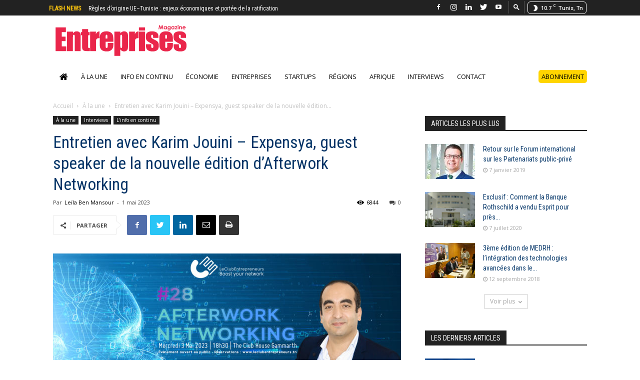

--- FILE ---
content_type: text/html; charset=UTF-8
request_url: https://www.entreprises-magazine.com/entretien-avec-karim-jouini-expensya-guest-speaker-de-la-nouvelle-edition-dafterwork-networking/
body_size: 30905
content:
<!doctype html > <!--[if IE 8]><html class=ie8 lang=en> <![endif]--> <!--[if IE 9]><html class=ie9 lang=en> <![endif]--> <!--[if gt IE 8]><!--><html lang=fr-FR> <!--<![endif]--><head><meta charset="UTF-8"><meta name="viewport" content="width=device-width, initial-scale=1.0"><link rel=pingback href=https://www.entreprises-magazine.com/xmlrpc.php><link rel=apple-touch-icon sizes=57x57 href=https://www.entreprises-magazine.com/wp-content/themes/EntrepriseMagasine/images/favicon/apple-icon-57x57.png><link rel=apple-touch-icon sizes=60x60 href=https://www.entreprises-magazine.com/wp-content/themes/EntrepriseMagasine/images/favicon/apple-icon-60x60.png><link rel=apple-touch-icon sizes=72x72 href=https://www.entreprises-magazine.com/wp-content/themes/EntrepriseMagasine/images/favicon/apple-icon-72x72.png><link rel=apple-touch-icon sizes=76x76 href=https://www.entreprises-magazine.com/wp-content/themes/EntrepriseMagasine/images/favicon/apple-icon-76x76.png><link rel=apple-touch-icon sizes=114x114 href=https://www.entreprises-magazine.com/wp-content/themes/EntrepriseMagasine/images/favicon/apple-icon-114x114.png><link rel=apple-touch-icon sizes=120x120 href=https://www.entreprises-magazine.com/wp-content/themes/EntrepriseMagasine/images/favicon/apple-icon-120x120.png><link rel=apple-touch-icon sizes=144x144 href=https://www.entreprises-magazine.com/wp-content/themes/EntrepriseMagasine/images/favicon/apple-icon-144x144.png><link rel=apple-touch-icon sizes=152x152 href=https://www.entreprises-magazine.com/wp-content/themes/EntrepriseMagasine/images/favicon/apple-icon-152x152.png><link rel=apple-touch-icon sizes=180x180 href=https://www.entreprises-magazine.com/wp-content/themes/EntrepriseMagasine/images/favicon/apple-icon-180x180.png><link rel=icon type=image/png sizes=192x192  href=https://www.entreprises-magazine.com/wp-content/themes/EntrepriseMagasine/images/favicon/android-icon-192x192.png><link rel=icon type=image/png sizes=32x32 href=https://www.entreprises-magazine.com/wp-content/themes/EntrepriseMagasine/images/favicon/favicon-32x32.png><link rel=icon type=image/png sizes=96x96 href=https://www.entreprises-magazine.com/wp-content/themes/EntrepriseMagasine/images/favicon/favicon-96x96.png><link rel=icon type=image/png sizes=16x16 href=https://www.entreprises-magazine.com/wp-content/themes/EntrepriseMagasine/images/favicon/favicon-16x16.png><link rel=manifest href=https://www.entreprises-magazine.com/wp-content/themes/EntrepriseMagasine/images/favicon/manifest.json><meta name="msapplication-TileColor" content="#ffffff"><meta name="msapplication-TileImage" content="https://www.entreprises-magazine.com/wp-content/themes/EntrepriseMagasine/images/favicon/ms-icon-144x144.png"><meta name="theme-color" content="#ffffff"><style>#wpadminbar #wp-admin-bar-wccp_free_top_button .ab-icon:before {
	content: "\f160";
	color: #02CA02;
	top: 3px;
}
#wpadminbar #wp-admin-bar-wccp_free_top_button .ab-icon {
	transform: rotate(45deg);
}</style><meta name='robots' content='index, follow, max-image-preview:large, max-snippet:-1, max-video-preview:-1'><style>img:is([sizes="auto" i], [sizes^="auto," i]) { contain-intrinsic-size: 3000px 1500px }</style><meta property="og:image" content="https://www.entreprises-magazine.com/wp-content/uploads/2023/04/portrait_Karim-Jouini-AN28-v214420.jpg"><link rel=icon type=image/png href=https://www.entreprises-magazine.com/wp-content/uploads/2018/05/favicon.png><title>Entretien avec Karim Jouini – Expensya, guest speaker de la nouvelle édition d’Afterwork Networking</title><link rel=canonical href=https://www.entreprises-magazine.com/entretien-avec-karim-jouini-expensya-guest-speaker-de-la-nouvelle-edition-dafterwork-networking/ ><meta property="og:locale" content="fr_FR"><meta property="og:type" content="article"><meta property="og:title" content="Entretien avec Karim Jouini – Expensya, guest speaker de la nouvelle édition d’Afterwork Networking"><meta property="og:description" content="En 2014, Karim Jouini, co-fonde Expensya. La fintech propose un logiciel de gestion des dépenses basé sur le cloud, qui automatise le processus de gestion des dépenses professionnelles pour plus de 6 000 clients, dont H&amp;M, Crédit Agricole, Vermeg et EDF. Il est actuellement utilisé dans plus de 100 pays avec plus de 700 000 utilisateurs actifs et [&hellip;]"><meta property="og:url" content="https://www.entreprises-magazine.com/entretien-avec-karim-jouini-expensya-guest-speaker-de-la-nouvelle-edition-dafterwork-networking/"><meta property="og:site_name" content="Entreprises Magazine"><meta property="article:publisher" content="https://www.facebook.com/Entreprises-magazine-103776435419946/?ref=pages_you_manage"><meta property="article:published_time" content="2023-05-01T11:10:10+00:00"><meta property="article:modified_time" content="2023-05-02T09:35:11+00:00"><meta property="og:image" content="https://www.entreprises-magazine.com/wp-content/uploads/2023/04/portrait_Karim-Jouini-AN28-v214420.jpg"><meta property="og:image:width" content="1920"><meta property="og:image:height" content="1080"><meta property="og:image:type" content="image/jpeg"><meta name="author" content="Leïla Ben Mansour"><meta name="twitter:card" content="summary_large_image"><meta name="twitter:creator" content="@entreprisesmag"><meta name="twitter:site" content="@entreprisesmag"><meta name="twitter:label1" content="Écrit par"><meta name="twitter:data1" content="Leïla Ben Mansour"><meta name="twitter:label2" content="Durée de lecture estimée"><meta name="twitter:data2" content="5 minutes"> <script type=application/ld+json class=yoast-schema-graph>{"@context":"https://schema.org","@graph":[{"@type":"Article","@id":"https://www.entreprises-magazine.com/entretien-avec-karim-jouini-expensya-guest-speaker-de-la-nouvelle-edition-dafterwork-networking/#article","isPartOf":{"@id":"https://www.entreprises-magazine.com/entretien-avec-karim-jouini-expensya-guest-speaker-de-la-nouvelle-edition-dafterwork-networking/"},"author":{"name":"Leïla Ben Mansour","@id":"https://www.entreprises-magazine.com/#/schema/person/7fed391e5ed10636c1140320c6d63e23"},"headline":"Entretien avec Karim Jouini – Expensya, guest speaker de la nouvelle édition d’Afterwork Networking","datePublished":"2023-05-01T11:10:10+00:00","dateModified":"2023-05-02T09:35:11+00:00","mainEntityOfPage":{"@id":"https://www.entreprises-magazine.com/entretien-avec-karim-jouini-expensya-guest-speaker-de-la-nouvelle-edition-dafterwork-networking/"},"wordCount":886,"commentCount":0,"publisher":{"@id":"https://www.entreprises-magazine.com/#organization"},"image":{"@id":"https://www.entreprises-magazine.com/entretien-avec-karim-jouini-expensya-guest-speaker-de-la-nouvelle-edition-dafterwork-networking/#primaryimage"},"thumbnailUrl":"https://www.entreprises-magazine.com/wp-content/uploads/2023/04/portrait_Karim-Jouini-AN28-v214420.jpg","keywords":["Afterwork networking","Expensya","Karim Jouini","Le Club Entrepreneurs"],"articleSection":["À la une","Interviews","L'info en continu"],"inLanguage":"fr-FR","potentialAction":[{"@type":"CommentAction","name":"Comment","target":["https://www.entreprises-magazine.com/entretien-avec-karim-jouini-expensya-guest-speaker-de-la-nouvelle-edition-dafterwork-networking/#respond"]}]},{"@type":"WebPage","@id":"https://www.entreprises-magazine.com/entretien-avec-karim-jouini-expensya-guest-speaker-de-la-nouvelle-edition-dafterwork-networking/","url":"https://www.entreprises-magazine.com/entretien-avec-karim-jouini-expensya-guest-speaker-de-la-nouvelle-edition-dafterwork-networking/","name":"Entretien avec Karim Jouini – Expensya, guest speaker de la nouvelle édition d’Afterwork Networking","isPartOf":{"@id":"https://www.entreprises-magazine.com/#website"},"primaryImageOfPage":{"@id":"https://www.entreprises-magazine.com/entretien-avec-karim-jouini-expensya-guest-speaker-de-la-nouvelle-edition-dafterwork-networking/#primaryimage"},"image":{"@id":"https://www.entreprises-magazine.com/entretien-avec-karim-jouini-expensya-guest-speaker-de-la-nouvelle-edition-dafterwork-networking/#primaryimage"},"thumbnailUrl":"https://www.entreprises-magazine.com/wp-content/uploads/2023/04/portrait_Karim-Jouini-AN28-v214420.jpg","datePublished":"2023-05-01T11:10:10+00:00","dateModified":"2023-05-02T09:35:11+00:00","breadcrumb":{"@id":"https://www.entreprises-magazine.com/entretien-avec-karim-jouini-expensya-guest-speaker-de-la-nouvelle-edition-dafterwork-networking/#breadcrumb"},"inLanguage":"fr-FR","potentialAction":[{"@type":"ReadAction","target":["https://www.entreprises-magazine.com/entretien-avec-karim-jouini-expensya-guest-speaker-de-la-nouvelle-edition-dafterwork-networking/"]}]},{"@type":"ImageObject","inLanguage":"fr-FR","@id":"https://www.entreprises-magazine.com/entretien-avec-karim-jouini-expensya-guest-speaker-de-la-nouvelle-edition-dafterwork-networking/#primaryimage","url":"https://www.entreprises-magazine.com/wp-content/uploads/2023/04/portrait_Karim-Jouini-AN28-v214420.jpg","contentUrl":"https://www.entreprises-magazine.com/wp-content/uploads/2023/04/portrait_Karim-Jouini-AN28-v214420.jpg","width":1920,"height":1080},{"@type":"BreadcrumbList","@id":"https://www.entreprises-magazine.com/entretien-avec-karim-jouini-expensya-guest-speaker-de-la-nouvelle-edition-dafterwork-networking/#breadcrumb","itemListElement":[{"@type":"ListItem","position":1,"name":"Accueil","item":"https://www.entreprises-magazine.com/"},{"@type":"ListItem","position":2,"name":"Entretien avec Karim Jouini – Expensya, guest speaker de la nouvelle édition d’Afterwork Networking"}]},{"@type":"WebSite","@id":"https://www.entreprises-magazine.com/#website","url":"https://www.entreprises-magazine.com/","name":"Entreprises Magazine","description":"","publisher":{"@id":"https://www.entreprises-magazine.com/#organization"},"potentialAction":[{"@type":"SearchAction","target":{"@type":"EntryPoint","urlTemplate":"https://www.entreprises-magazine.com/?s={search_term_string}"},"query-input":{"@type":"PropertyValueSpecification","valueRequired":true,"valueName":"search_term_string"}}],"inLanguage":"fr-FR"},{"@type":"Organization","@id":"https://www.entreprises-magazine.com/#organization","name":"Entreprises Magazine","url":"https://www.entreprises-magazine.com/","logo":{"@type":"ImageObject","inLanguage":"fr-FR","@id":"https://www.entreprises-magazine.com/#/schema/logo/image/","url":"https://www.entreprises-magazine.com/wp-content/uploads/2018/05/logo-1.svg","contentUrl":"https://www.entreprises-magazine.com/wp-content/uploads/2018/05/logo-1.svg","width":1,"height":1,"caption":"Entreprises Magazine"},"image":{"@id":"https://www.entreprises-magazine.com/#/schema/logo/image/"},"sameAs":["https://www.facebook.com/Entreprises-magazine-103776435419946/?ref=pages_you_manage","https://x.com/entreprisesmag","https://www.linkedin.com/in/entreprises-magazine-9b401648","https://www.youtube.com/channel/UC-jHX5G4yvSQcIQgjWJfqbQ"]},{"@type":"Person","@id":"https://www.entreprises-magazine.com/#/schema/person/7fed391e5ed10636c1140320c6d63e23","name":"Leïla Ben Mansour","image":{"@type":"ImageObject","inLanguage":"fr-FR","@id":"https://www.entreprises-magazine.com/#/schema/person/image/","url":"https://www.entreprises-magazine.com/wp-content/uploads/2022/02/2305843009216310174-150x150.jpg","contentUrl":"https://www.entreprises-magazine.com/wp-content/uploads/2022/02/2305843009216310174-150x150.jpg","caption":"Leïla Ben Mansour"},"sameAs":["https://www.entreprises-magazine.com/"],"url":"https://www.entreprises-magazine.com/author/leilaentreprises/"}]}</script> <link rel=dns-prefetch href=//www.googletagmanager.com><link rel=dns-prefetch href=//fonts.googleapis.com><link rel=dns-prefetch href=//pagead2.googlesyndication.com><link rel=alternate type=application/rss+xml title="Entreprises Magazine &raquo; Flux" href=https://www.entreprises-magazine.com/feed/ ><link rel=alternate type=application/rss+xml title="Entreprises Magazine &raquo; Flux des commentaires" href=https://www.entreprises-magazine.com/comments/feed/ ><link rel=alternate type=application/rss+xml title="Entreprises Magazine &raquo; Entretien avec Karim Jouini – Expensya, guest speaker de la nouvelle édition d’Afterwork Networking Flux des commentaires" href=https://www.entreprises-magazine.com/entretien-avec-karim-jouini-expensya-guest-speaker-de-la-nouvelle-edition-dafterwork-networking/feed/ > <script type=text/javascript>/*<![CDATA[*/window._wpemojiSettings = {"baseUrl":"https:\/\/s.w.org\/images\/core\/emoji\/16.0.1\/72x72\/","ext":".png","svgUrl":"https:\/\/s.w.org\/images\/core\/emoji\/16.0.1\/svg\/","svgExt":".svg","source":{"concatemoji":"https:\/\/www.entreprises-magazine.com\/wp-includes\/js\/wp-emoji-release.min.js?ver=780718221ef9aad4b10f2fa75c3a418c"}};
/*! This file is auto-generated */
!function(s,n){var o,i,e;function c(e){try{var t={supportTests:e,timestamp:(new Date).valueOf()};sessionStorage.setItem(o,JSON.stringify(t))}catch(e){}}function p(e,t,n){e.clearRect(0,0,e.canvas.width,e.canvas.height),e.fillText(t,0,0);var t=new Uint32Array(e.getImageData(0,0,e.canvas.width,e.canvas.height).data),a=(e.clearRect(0,0,e.canvas.width,e.canvas.height),e.fillText(n,0,0),new Uint32Array(e.getImageData(0,0,e.canvas.width,e.canvas.height).data));return t.every(function(e,t){return e===a[t]})}function u(e,t){e.clearRect(0,0,e.canvas.width,e.canvas.height),e.fillText(t,0,0);for(var n=e.getImageData(16,16,1,1),a=0;a<n.data.length;a++)if(0!==n.data[a])return!1;return!0}function f(e,t,n,a){switch(t){case"flag":return n(e,"\ud83c\udff3\ufe0f\u200d\u26a7\ufe0f","\ud83c\udff3\ufe0f\u200b\u26a7\ufe0f")?!1:!n(e,"\ud83c\udde8\ud83c\uddf6","\ud83c\udde8\u200b\ud83c\uddf6")&&!n(e,"\ud83c\udff4\udb40\udc67\udb40\udc62\udb40\udc65\udb40\udc6e\udb40\udc67\udb40\udc7f","\ud83c\udff4\u200b\udb40\udc67\u200b\udb40\udc62\u200b\udb40\udc65\u200b\udb40\udc6e\u200b\udb40\udc67\u200b\udb40\udc7f");case"emoji":return!a(e,"\ud83e\udedf")}return!1}function g(e,t,n,a){var r="undefined"!=typeof WorkerGlobalScope&&self instanceof WorkerGlobalScope?new OffscreenCanvas(300,150):s.createElement("canvas"),o=r.getContext("2d",{willReadFrequently:!0}),i=(o.textBaseline="top",o.font="600 32px Arial",{});return e.forEach(function(e){i[e]=t(o,e,n,a)}),i}function t(e){var t=s.createElement("script");t.src=e,t.defer=!0,s.head.appendChild(t)}"undefined"!=typeof Promise&&(o="wpEmojiSettingsSupports",i=["flag","emoji"],n.supports={everything:!0,everythingExceptFlag:!0},e=new Promise(function(e){s.addEventListener("DOMContentLoaded",e,{once:!0})}),new Promise(function(t){var n=function(){try{var e=JSON.parse(sessionStorage.getItem(o));if("object"==typeof e&&"number"==typeof e.timestamp&&(new Date).valueOf()<e.timestamp+604800&&"object"==typeof e.supportTests)return e.supportTests}catch(e){}return null}();if(!n){if("undefined"!=typeof Worker&&"undefined"!=typeof OffscreenCanvas&&"undefined"!=typeof URL&&URL.createObjectURL&&"undefined"!=typeof Blob)try{var e="postMessage("+g.toString()+"("+[JSON.stringify(i),f.toString(),p.toString(),u.toString()].join(",")+"));",a=new Blob([e],{type:"text/javascript"}),r=new Worker(URL.createObjectURL(a),{name:"wpTestEmojiSupports"});return void(r.onmessage=function(e){c(n=e.data),r.terminate(),t(n)})}catch(e){}c(n=g(i,f,p,u))}t(n)}).then(function(e){for(var t in e)n.supports[t]=e[t],n.supports.everything=n.supports.everything&&n.supports[t],"flag"!==t&&(n.supports.everythingExceptFlag=n.supports.everythingExceptFlag&&n.supports[t]);n.supports.everythingExceptFlag=n.supports.everythingExceptFlag&&!n.supports.flag,n.DOMReady=!1,n.readyCallback=function(){n.DOMReady=!0}}).then(function(){return e}).then(function(){var e;n.supports.everything||(n.readyCallback(),(e=n.source||{}).concatemoji?t(e.concatemoji):e.wpemoji&&e.twemoji&&(t(e.twemoji),t(e.wpemoji)))}))}((window,document),window._wpemojiSettings);/*]]>*/</script> <script id=entre-ready>window.advanced_ads_ready=function(e,a){a=a||"complete";var d=function(e){return"interactive"===a?"loading"!==e:"complete"===e};d(document.readyState)?e():document.addEventListener("readystatechange",(function(a){d(a.target.readyState)&&e()}),{once:"interactive"===a})},window.advanced_ads_ready_queue=window.advanced_ads_ready_queue||[];</script> <link rel=stylesheet href=https://www.entreprises-magazine.com/wp-content/cache/minify/c401f.css media=all><style id=wp-emoji-styles-inline-css type=text/css>img.wp-smiley, img.emoji {
		display: inline !important;
		border: none !important;
		box-shadow: none !important;
		height: 1em !important;
		width: 1em !important;
		margin: 0 0.07em !important;
		vertical-align: -0.1em !important;
		background: none !important;
		padding: 0 !important;
	}</style><link rel=stylesheet href=https://www.entreprises-magazine.com/wp-content/cache/minify/a5ff7.css media=all><style id=classic-theme-styles-inline-css type=text/css>/*! This file is auto-generated */
.wp-block-button__link{color:#fff;background-color:#32373c;border-radius:9999px;box-shadow:none;text-decoration:none;padding:calc(.667em + 2px) calc(1.333em + 2px);font-size:1.125em}.wp-block-file__button{background:#32373c;color:#fff;text-decoration:none}</style><style id=global-styles-inline-css type=text/css>/*<![CDATA[*/:root{--wp--preset--aspect-ratio--square: 1;--wp--preset--aspect-ratio--4-3: 4/3;--wp--preset--aspect-ratio--3-4: 3/4;--wp--preset--aspect-ratio--3-2: 3/2;--wp--preset--aspect-ratio--2-3: 2/3;--wp--preset--aspect-ratio--16-9: 16/9;--wp--preset--aspect-ratio--9-16: 9/16;--wp--preset--color--black: #000000;--wp--preset--color--cyan-bluish-gray: #abb8c3;--wp--preset--color--white: #ffffff;--wp--preset--color--pale-pink: #f78da7;--wp--preset--color--vivid-red: #cf2e2e;--wp--preset--color--luminous-vivid-orange: #ff6900;--wp--preset--color--luminous-vivid-amber: #fcb900;--wp--preset--color--light-green-cyan: #7bdcb5;--wp--preset--color--vivid-green-cyan: #00d084;--wp--preset--color--pale-cyan-blue: #8ed1fc;--wp--preset--color--vivid-cyan-blue: #0693e3;--wp--preset--color--vivid-purple: #9b51e0;--wp--preset--gradient--vivid-cyan-blue-to-vivid-purple: linear-gradient(135deg,rgba(6,147,227,1) 0%,rgb(155,81,224) 100%);--wp--preset--gradient--light-green-cyan-to-vivid-green-cyan: linear-gradient(135deg,rgb(122,220,180) 0%,rgb(0,208,130) 100%);--wp--preset--gradient--luminous-vivid-amber-to-luminous-vivid-orange: linear-gradient(135deg,rgba(252,185,0,1) 0%,rgba(255,105,0,1) 100%);--wp--preset--gradient--luminous-vivid-orange-to-vivid-red: linear-gradient(135deg,rgba(255,105,0,1) 0%,rgb(207,46,46) 100%);--wp--preset--gradient--very-light-gray-to-cyan-bluish-gray: linear-gradient(135deg,rgb(238,238,238) 0%,rgb(169,184,195) 100%);--wp--preset--gradient--cool-to-warm-spectrum: linear-gradient(135deg,rgb(74,234,220) 0%,rgb(151,120,209) 20%,rgb(207,42,186) 40%,rgb(238,44,130) 60%,rgb(251,105,98) 80%,rgb(254,248,76) 100%);--wp--preset--gradient--blush-light-purple: linear-gradient(135deg,rgb(255,206,236) 0%,rgb(152,150,240) 100%);--wp--preset--gradient--blush-bordeaux: linear-gradient(135deg,rgb(254,205,165) 0%,rgb(254,45,45) 50%,rgb(107,0,62) 100%);--wp--preset--gradient--luminous-dusk: linear-gradient(135deg,rgb(255,203,112) 0%,rgb(199,81,192) 50%,rgb(65,88,208) 100%);--wp--preset--gradient--pale-ocean: linear-gradient(135deg,rgb(255,245,203) 0%,rgb(182,227,212) 50%,rgb(51,167,181) 100%);--wp--preset--gradient--electric-grass: linear-gradient(135deg,rgb(202,248,128) 0%,rgb(113,206,126) 100%);--wp--preset--gradient--midnight: linear-gradient(135deg,rgb(2,3,129) 0%,rgb(40,116,252) 100%);--wp--preset--font-size--small: 13px;--wp--preset--font-size--medium: 20px;--wp--preset--font-size--large: 36px;--wp--preset--font-size--x-large: 42px;--wp--preset--spacing--20: 0.44rem;--wp--preset--spacing--30: 0.67rem;--wp--preset--spacing--40: 1rem;--wp--preset--spacing--50: 1.5rem;--wp--preset--spacing--60: 2.25rem;--wp--preset--spacing--70: 3.38rem;--wp--preset--spacing--80: 5.06rem;--wp--preset--shadow--natural: 6px 6px 9px rgba(0, 0, 0, 0.2);--wp--preset--shadow--deep: 12px 12px 50px rgba(0, 0, 0, 0.4);--wp--preset--shadow--sharp: 6px 6px 0px rgba(0, 0, 0, 0.2);--wp--preset--shadow--outlined: 6px 6px 0px -3px rgba(255, 255, 255, 1), 6px 6px rgba(0, 0, 0, 1);--wp--preset--shadow--crisp: 6px 6px 0px rgba(0, 0, 0, 1);}:where(.is-layout-flex){gap: 0.5em;}:where(.is-layout-grid){gap: 0.5em;}body .is-layout-flex{display: flex;}.is-layout-flex{flex-wrap: wrap;align-items: center;}.is-layout-flex > :is(*, div){margin: 0;}body .is-layout-grid{display: grid;}.is-layout-grid > :is(*, div){margin: 0;}:where(.wp-block-columns.is-layout-flex){gap: 2em;}:where(.wp-block-columns.is-layout-grid){gap: 2em;}:where(.wp-block-post-template.is-layout-flex){gap: 1.25em;}:where(.wp-block-post-template.is-layout-grid){gap: 1.25em;}.has-black-color{color: var(--wp--preset--color--black) !important;}.has-cyan-bluish-gray-color{color: var(--wp--preset--color--cyan-bluish-gray) !important;}.has-white-color{color: var(--wp--preset--color--white) !important;}.has-pale-pink-color{color: var(--wp--preset--color--pale-pink) !important;}.has-vivid-red-color{color: var(--wp--preset--color--vivid-red) !important;}.has-luminous-vivid-orange-color{color: var(--wp--preset--color--luminous-vivid-orange) !important;}.has-luminous-vivid-amber-color{color: var(--wp--preset--color--luminous-vivid-amber) !important;}.has-light-green-cyan-color{color: var(--wp--preset--color--light-green-cyan) !important;}.has-vivid-green-cyan-color{color: var(--wp--preset--color--vivid-green-cyan) !important;}.has-pale-cyan-blue-color{color: var(--wp--preset--color--pale-cyan-blue) !important;}.has-vivid-cyan-blue-color{color: var(--wp--preset--color--vivid-cyan-blue) !important;}.has-vivid-purple-color{color: var(--wp--preset--color--vivid-purple) !important;}.has-black-background-color{background-color: var(--wp--preset--color--black) !important;}.has-cyan-bluish-gray-background-color{background-color: var(--wp--preset--color--cyan-bluish-gray) !important;}.has-white-background-color{background-color: var(--wp--preset--color--white) !important;}.has-pale-pink-background-color{background-color: var(--wp--preset--color--pale-pink) !important;}.has-vivid-red-background-color{background-color: var(--wp--preset--color--vivid-red) !important;}.has-luminous-vivid-orange-background-color{background-color: var(--wp--preset--color--luminous-vivid-orange) !important;}.has-luminous-vivid-amber-background-color{background-color: var(--wp--preset--color--luminous-vivid-amber) !important;}.has-light-green-cyan-background-color{background-color: var(--wp--preset--color--light-green-cyan) !important;}.has-vivid-green-cyan-background-color{background-color: var(--wp--preset--color--vivid-green-cyan) !important;}.has-pale-cyan-blue-background-color{background-color: var(--wp--preset--color--pale-cyan-blue) !important;}.has-vivid-cyan-blue-background-color{background-color: var(--wp--preset--color--vivid-cyan-blue) !important;}.has-vivid-purple-background-color{background-color: var(--wp--preset--color--vivid-purple) !important;}.has-black-border-color{border-color: var(--wp--preset--color--black) !important;}.has-cyan-bluish-gray-border-color{border-color: var(--wp--preset--color--cyan-bluish-gray) !important;}.has-white-border-color{border-color: var(--wp--preset--color--white) !important;}.has-pale-pink-border-color{border-color: var(--wp--preset--color--pale-pink) !important;}.has-vivid-red-border-color{border-color: var(--wp--preset--color--vivid-red) !important;}.has-luminous-vivid-orange-border-color{border-color: var(--wp--preset--color--luminous-vivid-orange) !important;}.has-luminous-vivid-amber-border-color{border-color: var(--wp--preset--color--luminous-vivid-amber) !important;}.has-light-green-cyan-border-color{border-color: var(--wp--preset--color--light-green-cyan) !important;}.has-vivid-green-cyan-border-color{border-color: var(--wp--preset--color--vivid-green-cyan) !important;}.has-pale-cyan-blue-border-color{border-color: var(--wp--preset--color--pale-cyan-blue) !important;}.has-vivid-cyan-blue-border-color{border-color: var(--wp--preset--color--vivid-cyan-blue) !important;}.has-vivid-purple-border-color{border-color: var(--wp--preset--color--vivid-purple) !important;}.has-vivid-cyan-blue-to-vivid-purple-gradient-background{background: var(--wp--preset--gradient--vivid-cyan-blue-to-vivid-purple) !important;}.has-light-green-cyan-to-vivid-green-cyan-gradient-background{background: var(--wp--preset--gradient--light-green-cyan-to-vivid-green-cyan) !important;}.has-luminous-vivid-amber-to-luminous-vivid-orange-gradient-background{background: var(--wp--preset--gradient--luminous-vivid-amber-to-luminous-vivid-orange) !important;}.has-luminous-vivid-orange-to-vivid-red-gradient-background{background: var(--wp--preset--gradient--luminous-vivid-orange-to-vivid-red) !important;}.has-very-light-gray-to-cyan-bluish-gray-gradient-background{background: var(--wp--preset--gradient--very-light-gray-to-cyan-bluish-gray) !important;}.has-cool-to-warm-spectrum-gradient-background{background: var(--wp--preset--gradient--cool-to-warm-spectrum) !important;}.has-blush-light-purple-gradient-background{background: var(--wp--preset--gradient--blush-light-purple) !important;}.has-blush-bordeaux-gradient-background{background: var(--wp--preset--gradient--blush-bordeaux) !important;}.has-luminous-dusk-gradient-background{background: var(--wp--preset--gradient--luminous-dusk) !important;}.has-pale-ocean-gradient-background{background: var(--wp--preset--gradient--pale-ocean) !important;}.has-electric-grass-gradient-background{background: var(--wp--preset--gradient--electric-grass) !important;}.has-midnight-gradient-background{background: var(--wp--preset--gradient--midnight) !important;}.has-small-font-size{font-size: var(--wp--preset--font-size--small) !important;}.has-medium-font-size{font-size: var(--wp--preset--font-size--medium) !important;}.has-large-font-size{font-size: var(--wp--preset--font-size--large) !important;}.has-x-large-font-size{font-size: var(--wp--preset--font-size--x-large) !important;}
:where(.wp-block-post-template.is-layout-flex){gap: 1.25em;}:where(.wp-block-post-template.is-layout-grid){gap: 1.25em;}
:where(.wp-block-columns.is-layout-flex){gap: 2em;}:where(.wp-block-columns.is-layout-grid){gap: 2em;}
:root :where(.wp-block-pullquote){font-size: 1.5em;line-height: 1.6;}/*]]>*/</style><link rel=stylesheet href=https://www.entreprises-magazine.com/wp-content/cache/minify/74c19.css media=all><link rel=stylesheet id=google-fonts-style-css href='https://fonts.googleapis.com/css?family=Roboto+Condensed%3A400%7CRoboto%3A300%2C400%2C400italic%2C500%2C500italic%2C700%2C900%7COpen+Sans%3A300italic%2C400%2C400italic%2C600%2C600italic%2C700&#038;ver=8.7.2' type=text/css media=all><link rel=stylesheet href=https://www.entreprises-magazine.com/wp-content/cache/minify/97f94.css media=all><style id=yarpp-thumbnails-inline-css type=text/css>.yarpp-thumbnails-horizontal .yarpp-thumbnail {width: 160px;height: 200px;margin: 5px;margin-left: 0px;}.yarpp-thumbnail > img, .yarpp-thumbnail-default {width: 150px;height: 150px;margin: 5px;}.yarpp-thumbnails-horizontal .yarpp-thumbnail-title {margin: 7px;margin-top: 0px;width: 150px;}.yarpp-thumbnail-default > img {min-height: 150px;min-width: 150px;}
.yarpp-thumbnails-horizontal .yarpp-thumbnail {width: 160px;height: 200px;margin: 5px;margin-left: 0px;}.yarpp-thumbnail > img, .yarpp-thumbnail-default {width: 150px;height: 150px;margin: 5px;}.yarpp-thumbnails-horizontal .yarpp-thumbnail-title {margin: 7px;margin-top: 0px;width: 150px;}.yarpp-thumbnail-default > img {min-height: 150px;min-width: 150px;}</style><link rel=stylesheet href=https://www.entreprises-magazine.com/wp-content/cache/minify/2fcbe.css media=all> <script src=https://www.entreprises-magazine.com/wp-content/cache/minify/a802d.js></script>   <script type=text/javascript src="https://www.googletagmanager.com/gtag/js?id=G-CC8R9G429R" id=google_gtagjs-js async></script> <script type=text/javascript id=google_gtagjs-js-after>window.dataLayer = window.dataLayer || [];function gtag(){dataLayer.push(arguments);}
gtag("set","linker",{"domains":["www.entreprises-magazine.com"]});
gtag("js", new Date());
gtag("set", "developer_id.dZTNiMT", true);
gtag("config", "G-CC8R9G429R");</script> <link rel=https://api.w.org/ href=https://www.entreprises-magazine.com/wp-json/ ><link rel=alternate title=JSON type=application/json href=https://www.entreprises-magazine.com/wp-json/wp/v2/posts/44647><link rel=EditURI type=application/rsd+xml title=RSD href=https://www.entreprises-magazine.com/xmlrpc.php?rsd><link rel=shortlink href='https://www.entreprises-magazine.com/?p=44647'><link rel=alternate title="oEmbed (JSON)" type=application/json+oembed href="https://www.entreprises-magazine.com/wp-json/oembed/1.0/embed?url=https%3A%2F%2Fwww.entreprises-magazine.com%2Fentretien-avec-karim-jouini-expensya-guest-speaker-de-la-nouvelle-edition-dafterwork-networking%2F"><link rel=alternate title="oEmbed (XML)" type=text/xml+oembed href="https://www.entreprises-magazine.com/wp-json/oembed/1.0/embed?url=https%3A%2F%2Fwww.entreprises-magazine.com%2Fentretien-avec-karim-jouini-expensya-guest-speaker-de-la-nouvelle-edition-dafterwork-networking%2F&#038;format=xml"><meta name="generator" content="Site Kit by Google 1.168.0"> <script>window.tdwGlobal = {"adminUrl":"https:\/\/www.entreprises-magazine.com\/wp-admin\/","wpRestNonce":"979d67b9bc","wpRestUrl":"https:\/\/www.entreprises-magazine.com\/wp-json\/","permalinkStructure":"\/%postname%\/"};</script> <!--[if lt IE 9]><script src=https://html5shim.googlecode.com/svn/trunk/html5.js></script><![endif]--><meta name="google-adsense-platform-account" content="ca-host-pub-2644536267352236"><meta name="google-adsense-platform-domain" content="sitekit.withgoogle.com"> <script type=text/javascript async=async src="https://pagead2.googlesyndication.com/pagead/js/adsbygoogle.js?client=ca-pub-7546672323040601&amp;host=ca-host-pub-2644536267352236" crossorigin=anonymous></script>  <script>var tdBlocksArray = []; //here we store all the items for the current page

	    //td_block class - each ajax block uses a object of this class for requests
	    function tdBlock() {
		    this.id = '';
		    this.block_type = 1; //block type id (1-234 etc)
		    this.atts = '';
		    this.td_column_number = '';
		    this.td_current_page = 1; //
		    this.post_count = 0; //from wp
		    this.found_posts = 0; //from wp
		    this.max_num_pages = 0; //from wp
		    this.td_filter_value = ''; //current live filter value
		    this.is_ajax_running = false;
		    this.td_user_action = ''; // load more or infinite loader (used by the animation)
		    this.header_color = '';
		    this.ajax_pagination_infinite_stop = ''; //show load more at page x
	    }


        // td_js_generator - mini detector
        (function(){
            var htmlTag = document.getElementsByTagName("html")[0];

	        if ( navigator.userAgent.indexOf("MSIE 10.0") > -1 ) {
                htmlTag.className += ' ie10';
            }

            if ( !!navigator.userAgent.match(/Trident.*rv\:11\./) ) {
                htmlTag.className += ' ie11';
            }

	        if ( navigator.userAgent.indexOf("Edge") > -1 ) {
                htmlTag.className += ' ieEdge';
            }

            if ( /(iPad|iPhone|iPod)/g.test(navigator.userAgent) ) {
                htmlTag.className += ' td-md-is-ios';
            }

            var user_agent = navigator.userAgent.toLowerCase();
            if ( user_agent.indexOf("android") > -1 ) {
                htmlTag.className += ' td-md-is-android';
            }

            if ( -1 !== navigator.userAgent.indexOf('Mac OS X')  ) {
                htmlTag.className += ' td-md-is-os-x';
            }

            if ( /chrom(e|ium)/.test(navigator.userAgent.toLowerCase()) ) {
               htmlTag.className += ' td-md-is-chrome';
            }

            if ( -1 !== navigator.userAgent.indexOf('Firefox') ) {
                htmlTag.className += ' td-md-is-firefox';
            }

            if ( -1 !== navigator.userAgent.indexOf('Safari') && -1 === navigator.userAgent.indexOf('Chrome') ) {
                htmlTag.className += ' td-md-is-safari';
            }

            if( -1 !== navigator.userAgent.indexOf('IEMobile') ){
                htmlTag.className += ' td-md-is-iemobile';
            }

        })();




        var tdLocalCache = {};

        ( function () {
            "use strict";

            tdLocalCache = {
                data: {},
                remove: function (resource_id) {
                    delete tdLocalCache.data[resource_id];
                },
                exist: function (resource_id) {
                    return tdLocalCache.data.hasOwnProperty(resource_id) && tdLocalCache.data[resource_id] !== null;
                },
                get: function (resource_id) {
                    return tdLocalCache.data[resource_id];
                },
                set: function (resource_id, cachedData) {
                    tdLocalCache.remove(resource_id);
                    tdLocalCache.data[resource_id] = cachedData;
                }
            };
        })();

    
    
var tds_login_sing_in_widget="show";
var td_viewport_interval_list=[{"limitBottom":767,"sidebarWidth":228},{"limitBottom":1018,"sidebarWidth":300},{"limitBottom":1140,"sidebarWidth":324}];
var td_animation_stack_effect="type0";
var tds_animation_stack=true;
var td_animation_stack_specific_selectors=".entry-thumb, img";
var td_animation_stack_general_selectors=".td-animation-stack img, .td-animation-stack .entry-thumb, .post img";
var td_ajax_url="https:\/\/www.entreprises-magazine.com\/wp-admin\/admin-ajax.php?td_theme_name=E.Magazine&v=8.7.2";
var td_get_template_directory_uri="https:\/\/www.entreprises-magazine.com\/wp-content\/themes\/EntrepriseMagasine";
var tds_snap_menu="snap";
var tds_logo_on_sticky="show_header_logo";
var tds_header_style="9";
var td_please_wait="S'il vous pla\u00eet patienter ...";
var td_email_user_pass_incorrect="Utilisateur ou mot de passe incorrect!";
var td_email_user_incorrect="E-mail ou nom d'utilisateur incorrect !";
var td_email_incorrect="Email incorrect !";
var tds_more_articles_on_post_enable="";
var tds_more_articles_on_post_time_to_wait="";
var tds_more_articles_on_post_pages_distance_from_top=0;
var tds_theme_color_site_wide="#d42f4f";
var tds_smart_sidebar="enabled";
var tdThemeName="E.Magazine";
var td_magnific_popup_translation_tPrev="Pr\u00e9c\u00e9dente (fl\u00e8che gauche)";
var td_magnific_popup_translation_tNext="Suivante (fl\u00e8che droite)";
var td_magnific_popup_translation_tCounter="%curr% sur %total%";
var td_magnific_popup_translation_ajax_tError="Le contenu de %url% pas pu \u00eatre charg\u00e9.";
var td_magnific_popup_translation_image_tError="L'image #%curr% pas pu \u00eatre charg\u00e9e.";
var tdDateNamesI18n={"month_names":["janvier","f\u00e9vrier","mars","avril","mai","juin","juillet","ao\u00fbt","septembre","octobre","novembre","d\u00e9cembre"],"month_names_short":["Jan","F\u00e9v","Mar","Avr","Mai","Juin","Juil","Ao\u00fbt","Sep","Oct","Nov","D\u00e9c"],"day_names":["dimanche","lundi","mardi","mercredi","jeudi","vendredi","samedi"],"day_names_short":["dim","lun","mar","mer","jeu","ven","sam"]};
var td_ad_background_click_link="";
var td_ad_background_click_target="";</script>  <script async src="https://www.googletagmanager.com/gtag/js?id=UA-120128238-1"></script> <script>window.dataLayer = window.dataLayer || [];
  function gtag(){dataLayer.push(arguments);}
  gtag('js', new Date());

  gtag('config', 'UA-120128238-1');</script> <script type=application/ld+json>{
                            "@context": "http://schema.org",
                            "@type": "BreadcrumbList",
                            "itemListElement": [{
                            "@type": "ListItem",
                            "position": 1,
                                "item": {
                                "@type": "WebSite",
                                "@id": "https://www.entreprises-magazine.com/",
                                "name": "Accueil"                                               
                            }
                        },{
                            "@type": "ListItem",
                            "position": 2,
                                "item": {
                                "@type": "WebPage",
                                "@id": "https://www.entreprises-magazine.com/category/a-la-une/",
                                "name": "À la une"
                            }
                        },{
                            "@type": "ListItem",
                            "position": 3,
                                "item": {
                                "@type": "WebPage",
                                "@id": "https://www.entreprises-magazine.com/entretien-avec-karim-jouini-expensya-guest-speaker-de-la-nouvelle-edition-dafterwork-networking/",
                                "name": "Entretien avec Karim Jouini – Expensya, guest speaker de la nouvelle édition..."                                
                            }
                        }    ]
                        }</script> <style type=text/css id=wp-custom-css>@media (max-width: 767px) {
	.single header .td-post-author-name {
    font-weight: 400;
    color: #444;
    float: left;
    width: 100%;
    margin-bottom: -2px;
    margin-left: 4px;
}
	.home .td-post-author-name {
    font-weight: bold;
    display: inline-block;
    position: relative;
    top: 2px;
    width: 100%;
    margin-bottom: -2px;
    margin-left: 0px;
}
}

}</style><style>.tdm-menu-active-style3 .tdm-header.td-header-wrap .sf-menu > .current-category-ancestor > a,
                .tdm-menu-active-style3 .tdm-header.td-header-wrap .sf-menu > .current-menu-ancestor > a,
                .tdm-menu-active-style3 .tdm-header.td-header-wrap .sf-menu > .current-menu-item > a,
                .tdm-menu-active-style3 .tdm-header.td-header-wrap .sf-menu > .sfHover > a,
                .tdm-menu-active-style3 .tdm-header.td-header-wrap .sf-menu > li > a:hover,
                .tdm_block_column_content:hover .tdm-col-content-title-url .tdm-title,
                .tds-button2 .tdm-btn-text,
                .tds-button2 i,
                .tds-button5:hover .tdm-btn-text,
                .tds-button5:hover i,
                .tds-button6 .tdm-btn-text,
                .tds-button6 i,
                .tdm_block_list .tdm-list-item i,
                .tdm_block_pricing .tdm-pricing-feature i,
                .tdm-social-item i {
                  color: #d42f4f;
                }
                .tdm-menu-active-style5 .td-header-menu-wrap .sf-menu > .current-menu-item > a,
                .tdm-menu-active-style5 .td-header-menu-wrap .sf-menu > .current-menu-ancestor > a,
                .tdm-menu-active-style5 .td-header-menu-wrap .sf-menu > .current-category-ancestor > a,
                .tdm-menu-active-style5 .td-header-menu-wrap .sf-menu > li > a:hover,
                .tdm-menu-active-style5 .td-header-menu-wrap .sf-menu > .sfHover > a,
                .tds-button1,
                .tds-button6:after,
                .tds-title2 .tdm-title-line:after,
                .tds-title3 .tdm-title-line:after,
                .tdm_block_pricing.tdm-pricing-featured:before,
                .tdm_block_pricing.tds_pricing2_block.tdm-pricing-featured .tdm-pricing-header,
                .tds-progress-bar1 .tdm-progress-bar:after,
                .tds-progress-bar2 .tdm-progress-bar:after,
                .tds-social3 .tdm-social-item {
                  background-color: #d42f4f;
                }
                .tdm-menu-active-style4 .tdm-header .sf-menu > .current-menu-item > a,
                .tdm-menu-active-style4 .tdm-header .sf-menu > .current-menu-ancestor > a,
                .tdm-menu-active-style4 .tdm-header .sf-menu > .current-category-ancestor > a,
                .tdm-menu-active-style4 .tdm-header .sf-menu > li > a:hover,
                .tdm-menu-active-style4 .tdm-header .sf-menu > .sfHover > a,
                .tds-button2:before,
                .tds-button6:before,
                .tds-progress-bar3 .tdm-progress-bar:after {
                  border-color: #d42f4f;
                }
                .tdm-btn-style1 {
					background-color: #d42f4f;
				}
				.tdm-btn-style2:before {
				    border-color: #d42f4f;
				}
				.tdm-btn-style2 {
				    color: #d42f4f;
				}
				.tdm-btn-style3 {
				    -webkit-box-shadow: 0 2px 16px #d42f4f;
                    -moz-box-shadow: 0 2px 16px #d42f4f;
                    box-shadow: 0 2px 16px #d42f4f;
				}
				.tdm-btn-style3:hover {
				    -webkit-box-shadow: 0 4px 26px #d42f4f;
                    -moz-box-shadow: 0 4px 26px #d42f4f;
                    box-shadow: 0 4px 26px #d42f4f;
				}</style><style id=tdw-css-placeholder></style> <script>function removeElement(elt) {
            jQuery("#fltrsp").remove();
        }</script> </head><body class="wp-singular post-template-default single single-post postid-44647 single-format-standard wp-custom-logo wp-theme-EntrepriseMagasine none entretien-avec-karim-jouini-expensya-guest-speaker-de-la-nouvelle-edition-dafterwork-networking global-block-template-1 aa-prefix-entre- td-animation-stack-type0 td-full-layout" itemscope=itemscope itemtype=https://schema.org/WebPage><div class=td-scroll-up><i class=td-icon-menu-up></i></div><div class=td-menu-background></div><div id=td-mobile-nav><div class=td-mobile-container><div class=td-menu-socials-wrap><div class=td-menu-socials> <span class=td-social-icon-wrap> <a target=_blank href="https://www.facebook.com/Entreprises-magazine-103776435419946/?ref=pages_you_manage" title=Facebook> <i class="td-icon-font td-icon-facebook"></i> </a> </span> <span class=td-social-icon-wrap> <a target=_blank href="https://www.instagram.com/entreprisesmagazine/?hl=fr" title=Instagram> <i class="td-icon-font td-icon-instagram"></i> </a> </span> <span class=td-social-icon-wrap> <a target=_blank href=https://www.linkedin.com/in/entreprises-magazine-9b401648 title=Linkedin> <i class="td-icon-font td-icon-linkedin"></i> </a> </span> <span class=td-social-icon-wrap> <a target=_blank href=https://twitter.com/entreprisesmag title=Twitter> <i class="td-icon-font td-icon-twitter"></i> </a> </span> <span class=td-social-icon-wrap> <a target=_blank href=https://www.youtube.com/channel/UC-jHX5G4yvSQcIQgjWJfqbQ title=Youtube> <i class="td-icon-font td-icon-youtube"></i> </a> </span></div><div class=td-mobile-close> <a href=#><i class=td-icon-close-mobile></i></a></div></div><div class=td-mobile-content><div class=menu-td-demo-header-menu-container><ul id=menu-td-demo-header-menu class=td-mobile-main-menu><li id=menu-item-4120 class="menu-item menu-item-type-post_type menu-item-object-page menu-item-home menu-item-first menu-item-4120"><a href=https://www.entreprises-magazine.com/ ><i class="fa fa-home"></i></a></li> <li id=menu-item-4096 class="menu-item menu-item-type-taxonomy menu-item-object-category current-post-ancestor current-menu-parent current-post-parent menu-item-4096"><a href=https://www.entreprises-magazine.com/category/a-la-une/ >À la une</a></li> <li id=menu-item-4099 class="menu-item menu-item-type-taxonomy menu-item-object-category current-post-ancestor current-menu-parent current-post-parent menu-item-4099"><a href=https://www.entreprises-magazine.com/category/info-en-continu/ >Info en continu</a></li> <li id=menu-item-45285 class="menu-item menu-item-type-taxonomy menu-item-object-category menu-item-45285"><a href=https://www.entreprises-magazine.com/category/info-en-continu/tunisie-economie/ >Économie</a></li> <li id=menu-item-39574 class="menu-item menu-item-type-taxonomy menu-item-object-category menu-item-39574"><a href=https://www.entreprises-magazine.com/category/entreprises/ >Entreprises</a></li> <li id=menu-item-39579 class="menu-item menu-item-type-taxonomy menu-item-object-category menu-item-39579"><a href=https://www.entreprises-magazine.com/category/startups/ >Startups</a></li> <li id=menu-item-4101 class="menu-item menu-item-type-taxonomy menu-item-object-category menu-item-4101"><a href=https://www.entreprises-magazine.com/category/le-journal-des-regions/ >Régions</a></li> <li id=menu-item-4100 class="menu-item menu-item-type-taxonomy menu-item-object-category menu-item-4100"><a href=https://www.entreprises-magazine.com/category/afrique/ >Afrique</a></li> <li id=menu-item-4098 class="menu-item menu-item-type-taxonomy menu-item-object-category current-post-ancestor current-menu-parent current-post-parent menu-item-4098"><a href=https://www.entreprises-magazine.com/category/interviews/ >Interviews</a></li> <li id=menu-item-4186 class="menu-item menu-item-type-post_type menu-item-object-page menu-item-4186"><a href=https://www.entreprises-magazine.com/contact/ >Contact</a></li> <li id=menu-item-4121 class="menu-item menu-item-type-post_type menu-item-object-page menu-item-4121"><a href=https://www.entreprises-magazine.com/abonnement-magazine/ ><span class=abonnez>Abonnement</span></a></li></ul></div></div></div><div id=login-form-mobile class=td-register-section><div id=td-login-mob class="td-login-animation td-login-hide-mob"><div class=td-login-close> <a href=# class=td-back-button><i class=td-icon-read-down></i></a><div class=td-login-title>Se connecter</div><div class=td-mobile-close> <a href=#><i class=td-icon-close-mobile></i></a></div></div><div class=td-login-form-wrap><div class=td-login-panel-title><span>Bienvenue!</span>Connectez-vous à votre compte</div><div class=td_display_err></div><div class=td-login-inputs><input class=td-login-input type=text name=login_email id=login_email-mob value required><label>votre nom d'utilisateur</label></div><div class=td-login-inputs><input class=td-login-input type=password name=login_pass id=login_pass-mob value required><label>votre mot de passe</label></div> <input type=button name=login_button id=login_button-mob class=td-login-button value="SE CONNECTER"><div class=td-login-info-text><a href=# id=forgot-pass-link-mob>Mot de passe oublié ?</a></div></div></div><div id=td-forgot-pass-mob class="td-login-animation td-login-hide-mob"><div class=td-forgot-pass-close> <a href=# class=td-back-button><i class=td-icon-read-down></i></a><div class=td-login-title>Récupération de mot de passe</div></div><div class=td-login-form-wrap><div class=td-login-panel-title>Récupérer votre mot de passe</div><div class=td_display_err></div><div class=td-login-inputs><input class=td-login-input type=text name=forgot_email id=forgot_email-mob value required><label>votre email</label></div> <input type=button name=forgot_button id=forgot_button-mob class=td-login-button value="Envoyer mon mot de passe"></div></div></div></div><div class=td-search-background></div><div class=td-search-wrap-mob><div class=td-drop-down-search aria-labelledby=td-header-search-button><form method=get class=td-search-form action=https://www.entreprises-magazine.com/ ><div class=td-search-close> <a href=#><i class=td-icon-close-mobile></i></a></div><div role=search class=td-search-input> <span>Recherche</span> <input id=td-header-search-mob type=text value name=s autocomplete=off></div></form><div id=td-aj-search-mob></div></div></div><div id=td-outer-wrap class=td-theme-wrap><div class="td-header-wrap td-header-style-1  "><div class="td-header-top-menu-full td-container-wrap "><div class="td-container td-header-row td-header-top-menu"><div class=top-bar-style-1><div class=td-header-sp-top-menu><div class=flash_News><div class="td_block_wrap td_block_trending_now td_uid_1_6966fd3131b07_rand td-pb-border-top td_block_template_1"  data-td-block-uid=td_uid_1_6966fd3131b07 ><script>var block_td_uid_1_6966fd3131b07 = new tdBlock();
block_td_uid_1_6966fd3131b07.id = "td_uid_1_6966fd3131b07";
block_td_uid_1_6966fd3131b07.atts = '{"sort":"","limit":"15","style":"","navigation":"","separator":"","post_ids":"","category_id":"","category_ids":"","tag_slug":"","autors_id":"","installed_post_types":"","offset":"","el_class":"","header_text_color":"","header_color":"","articles_color":"","next_prev_color":"","next_prev_border_color":"","f_title_font_header":"","f_title_font_title":"Block title","f_title_font_reset":"","f_title_font_family":"","f_title_font_size":"","f_title_font_line_height":"","f_title_font_style":"","f_title_font_weight":"","f_title_font_transform":"","f_title_font_spacing":"","f_title_":"","f_article_font_title":"Articles title","f_article_font_reset":"","f_article_font_family":"","f_article_font_size":"","f_article_font_line_height":"","f_article_font_style":"","f_article_font_weight":"","f_article_font_transform":"","f_article_font_spacing":"","f_article_":"","css":"","tdc_css":"","block_template_id":"","td_column_number":1,"ajax_pagination_infinite_stop":"","td_ajax_preloading":"","td_ajax_filter_type":"","td_filter_default_txt":"","td_ajax_filter_ids":"","color_preset":"","ajax_pagination":"","border_top":"","class":"td_uid_1_6966fd3131b07_rand","tdc_css_class":"td_uid_1_6966fd3131b07_rand","tdc_css_class_style":"td_uid_1_6966fd3131b07_rand_style"}';
block_td_uid_1_6966fd3131b07.td_column_number = "1";
block_td_uid_1_6966fd3131b07.block_type = "td_block_trending_now";
block_td_uid_1_6966fd3131b07.post_count = "15";
block_td_uid_1_6966fd3131b07.found_posts = "17852";
block_td_uid_1_6966fd3131b07.header_color = "";
block_td_uid_1_6966fd3131b07.ajax_pagination_infinite_stop = "";
block_td_uid_1_6966fd3131b07.max_num_pages = "1191";
tdBlocksArray.push(block_td_uid_1_6966fd3131b07);</script><div id=td_uid_1_6966fd3131b07 class=td_block_inner><div class=td-block-row><div class=td-trending-now-wrapper id=td_uid_1_6966fd3131b07 data-start><div class=td-trending-now-title>Flash News</div><div class=td-trending-now-display-area><div class="td_module_trending_now td-trending-now-post-0 td-trending-now-post"><h3 class="entry-title td-module-title"><a href=https://www.entreprises-magazine.com/regles-dorigine-ue-tunisie-enjeux-economiques-et-portee-de-la-ratification/ rel=bookmark title="Règles d’origine UE–Tunisie : enjeux économiques et portée de la ratification">Règles d’origine UE–Tunisie : enjeux économiques et portée de la ratification</a></h3></div><div class="td_module_trending_now td-trending-now-post-1 td-trending-now-post"><h3 class="entry-title td-module-title"><a href=https://www.entreprises-magazine.com/bobst-solutions-demballage-recyclables-quelles-perspectives/ rel=bookmark title="BOBST &#8211; Solutions d&#8217;emballage recyclables : quelles perspectives ?">BOBST &#8211; Solutions d&#8217;emballage recyclables : quelles perspectives ?</a></h3></div><div class="td_module_trending_now td-trending-now-post-2 td-trending-now-post"><h3 class="entry-title td-module-title"><a href=https://www.entreprises-magazine.com/la-star-confirme-son-leadership-avec-le-label-elu-marque-de-lannee-pour-la-deuxieme-annee-consecutive/ rel=bookmark title="La STAR confirme son leadership avec le label « Élu Marque de l’Année » pour la deuxième année consécutive">La STAR confirme son leadership avec le label « Élu Marque de l’Année » pour la deuxième année consécutive</a></h3></div><div class="td_module_trending_now td-trending-now-post-3 td-trending-now-post"><h3 class="entry-title td-module-title"><a href=https://www.entreprises-magazine.com/women-go-green-2-redstart-tunisie-accompagne-16-femmes-eco-entrepreneures/ rel=bookmark title="Women Go Green 2 : Redstart Tunisie accompagne 16 femmes éco-entrepreneures">Women Go Green 2 : Redstart Tunisie accompagne 16 femmes éco-entrepreneures</a></h3></div><div class="td_module_trending_now td-trending-now-post-4 td-trending-now-post"><h3 class="entry-title td-module-title"><a href=https://www.entreprises-magazine.com/trump-impose-des-droits-de-douane-de-25-aux-partenaires-commerciaux-de-liran/ rel=bookmark title="Trump impose des droits de douane de 25% aux partenaires commerciaux de l&rsquo;Iran">Trump impose des droits de douane de 25% aux partenaires commerciaux de l&rsquo;Iran</a></h3></div><div class="td_module_trending_now td-trending-now-post-5 td-trending-now-post"><h3 class="entry-title td-module-title"><a href=https://www.entreprises-magazine.com/bna-bank-elue-marque-de-lannee-2026-la-confiance-des-tunisiens-comme-premiere-distinction/ rel=bookmark title="BNA BANK élue Marque de l’Année 2026 La confiance des Tunisiens comme première distinction">BNA BANK élue Marque de l’Année 2026 La confiance des Tunisiens comme première distinction</a></h3></div><div class="td_module_trending_now td-trending-now-post-6 td-trending-now-post"><h3 class="entry-title td-module-title"><a href=https://www.entreprises-magazine.com/succes-retentissant-pour-linauguration-de-la-place-garibaldi-et-de-la-rue-victor-hugo-dans-le-cadre-du-programme-femmedina-un-espace-public-transforme-par-et-pour-les-habitantes-de-gabadji/ rel=bookmark title="Succès retentissant pour l’inauguration de la Place Garibaldi et de la Rue Victor Hugo dans le cadre du programme Femmedina : un espace public transformé par et pour les habitantes de Gabadji">Succès retentissant pour l’inauguration de la Place Garibaldi et de la Rue Victor Hugo dans le cadre du programme Femmedina : un espace public...</a></h3></div><div class="td_module_trending_now td-trending-now-post-7 td-trending-now-post"><h3 class="entry-title td-module-title"><a href=https://www.entreprises-magazine.com/lg-electronics-annonce-un-chiffre-daffaires-record-en-2025-malgre-des-pressions-sur-la-rentabilite/ rel=bookmark title="LG Electronics annonce un chiffre d’affaires record en 2025 malgré des pressions sur la rentabilité">LG Electronics annonce un chiffre d’affaires record en 2025 malgré des pressions sur la rentabilité</a></h3></div><div class="td_module_trending_now td-trending-now-post-8 td-trending-now-post"><h3 class="entry-title td-module-title"><a href=https://www.entreprises-magazine.com/aya-ben-othmane-nouvelle-directrice-commerciale-centrale-du-groupe-el-mouradi-hotels/ rel=bookmark title="Aya Ben Othmane, nouvelle Directrice Commerciale Centrale du groupe El Mouradi Hotels">Aya Ben Othmane, nouvelle Directrice Commerciale Centrale du groupe El Mouradi Hotels</a></h3></div><div class="td_module_trending_now td-trending-now-post-9 td-trending-now-post"><h3 class="entry-title td-module-title"><a href=https://www.entreprises-magazine.com/e-commerce-la-bad-accompagne-les-entrepreneures-africaines-avec-un-nouveau-guide/ rel=bookmark title="E-Commerce : La BAD accompagne les entrepreneures africaines avec un nouveau guide">E-Commerce : La BAD accompagne les entrepreneures africaines avec un nouveau guide</a></h3></div><div class="td_module_trending_now td-trending-now-post-10 td-trending-now-post"><h3 class="entry-title td-module-title"><a href=https://www.entreprises-magazine.com/la-tunisie-et-la-france-intensifient-leur-cooperation-dans-la-sante-numerique-et-lintelligence-artificielle-medicale/ rel=bookmark title="La Tunisie et la France intensifient leur coopération dans la santé numérique et l’intelligence artificielle médicale">La Tunisie et la France intensifient leur coopération dans la santé numérique et l’intelligence artificielle médicale</a></h3></div><div class="td_module_trending_now td-trending-now-post-11 td-trending-now-post"><h3 class="entry-title td-module-title"><a href=https://www.entreprises-magazine.com/tunisie-regularisation-des-dettes-agricoles-plus-de-30-000-agriculteurs-concernes/ rel=bookmark title="Tunisie &#8211; Régularisation des dettes agricoles : Plus de 30 000 agriculteurs concernés">Tunisie &#8211; Régularisation des dettes agricoles : Plus de 30 000 agriculteurs concernés</a></h3></div><div class="td_module_trending_now td-trending-now-post-12 td-trending-now-post"><h3 class="entry-title td-module-title"><a href=https://www.entreprises-magazine.com/tunisie-relance-des-travaux-de-la-cite-technologique-del-agba-un-projet-de-60-md/ rel=bookmark title="Tunisie : Relance des travaux de la cité technologique d’El Agba, un projet de 60 MD">Tunisie : Relance des travaux de la cité technologique d’El Agba, un projet de 60 MD</a></h3></div><div class="td_module_trending_now td-trending-now-post-13 td-trending-now-post"><h3 class="entry-title td-module-title"><a href=https://www.entreprises-magazine.com/votons-pour-la-startup-tunisienne-the-landlord-selectionnee-aux-global-proptech-contech-awards-2026-a-dubai/ rel=bookmark title="Votons pour la startup tunisienne The Landlord sélectionnée aux Global Proptech &#038; Contech Awards 2026 à Dubaï">Votons pour la startup tunisienne The Landlord sélectionnée aux Global Proptech &#038; Contech Awards 2026 à Dubaï</a></h3></div><div class="td_module_trending_now td-trending-now-post-14 td-trending-now-post"><h3 class="entry-title td-module-title"><a href=https://www.entreprises-magazine.com/tunisie-les-exportations-du-secteur-du-textile-et-de-lhabillement-ont-genere-95-milliards-de-dinars-en-2025/ rel=bookmark title="Tunisie : Les exportations du secteur du textile et de l’habillement ont généré 9,5 milliards de dinars en 2025">Tunisie : Les exportations du secteur du textile et de l’habillement ont généré 9,5 milliards de dinars en 2025</a></h3></div></div><div class=td-next-prev-wrap><a href=# class="td_ajax-prev-pagex td-trending-now-nav-left" data-block-id=td_uid_1_6966fd3131b07 data-moving=left data-control-start><i class=td-icon-menu-left></i></a><a href=# class="td_ajax-next-pagex td-trending-now-nav-right" data-block-id=td_uid_1_6966fd3131b07 data-moving=right data-control-start><i class=td-icon-menu-right></i></a></div></div></div></div></div></div></div><div class=td-header-sp-top-widget><span class=td-social-icon-wrap> <a target=_blank href="https://www.facebook.com/Entreprises-magazine-103776435419946/?ref=pages_you_manage" title=Facebook> <i class="td-icon-font td-icon-facebook"></i> </a> </span> <span class=td-social-icon-wrap> <a target=_blank href="https://www.instagram.com/entreprisesmagazine/?hl=fr" title=Instagram> <i class="td-icon-font td-icon-instagram"></i> </a> </span> <span class=td-social-icon-wrap> <a target=_blank href=https://www.linkedin.com/in/entreprises-magazine-9b401648 title=Linkedin> <i class="td-icon-font td-icon-linkedin"></i> </a> </span> <span class=td-social-icon-wrap> <a target=_blank href=https://twitter.com/entreprisesmag title=Twitter> <i class="td-icon-font td-icon-twitter"></i> </a> </span> <span class=td-social-icon-wrap> <a target=_blank href=https://www.youtube.com/channel/UC-jHX5G4yvSQcIQgjWJfqbQ title=Youtube> <i class="td-icon-font td-icon-youtube"></i> </a> </span><div class=td-search-btns-wrap> <a id=td-header-search-button href=# role=button class="dropdown-toggle " data-toggle=dropdown><i class=td-icon-search></i></a></div><div class=td-drop-down-search aria-labelledby=td-header-search-button><form method=get class=td-search-form action=https://www.entreprises-magazine.com/ ><div role=search class=td-head-form-search-wrap> <input id=td-header-search type=text value name=s autocomplete=off><input class="wpb_button wpb_btn-inverse btn" type=submit id=td-header-search-top value=Recherche></div></form><div id=td-aj-search></div></div><div class=td-weather-top-widget-custom><div class=td-weather-top-widget id=td_top_weather_uid> <i class="td-icons clear-sky-n"></i><div class=td-weather-now data-block-uid=td_top_weather_uid> <span class=td-big-degrees>10.7</span> <span class=td-weather-unit>C</span></div><div class=td-weather-header><div class=td-weather-city>Tunis, Tn</div></div></div><div id=widget-date-time class=" off"> <input id=servertime type=hidden value=1768360769> <i class="fa fa-clock-o" aria-hidden=true></i><span id=widget_date_time></span></div></div></div></div><div id=login-form class="white-popup-block mfp-hide mfp-with-anim"><div class=td-login-wrap> <a href=# class=td-back-button><i class=td-icon-modal-back></i></a><div id=td-login-div class="td-login-form-div td-display-block"><div class=td-login-panel-title>Se connecter</div><div class=td-login-panel-descr>Bienvenue ! Connectez-vous à votre compte :</div><div class=td_display_err></div><div class=td-login-inputs><input class=td-login-input type=text name=login_email id=login_email value required><label>votre nom d'utilisateur</label></div><div class=td-login-inputs><input class=td-login-input type=password name=login_pass id=login_pass value required><label>votre mot de passe</label></div> <input type=button name=login_button id=login_button class="wpb_button btn td-login-button" value=Login><div class=td-login-info-text><a href=# id=forgot-pass-link>Forgot your password? Get help</a></div></div><div id=td-forgot-pass-div class="td-login-form-div td-display-none"><div class=td-login-panel-title>Récupération de mot de passe</div><div class=td-login-panel-descr>Récupérer votre mot de passe</div><div class=td_display_err></div><div class=td-login-inputs><input class=td-login-input type=text name=forgot_email id=forgot_email value required><label>votre email</label></div> <input type=button name=forgot_button id=forgot_button class="wpb_button btn td-login-button" value="Send My Password"><div class=td-login-info-text>Un mot de passe vous sera envoyé par email.</div></div></div></div></div></div><div class="td-banner-wrap-full td-logo-wrap-full td-container-wrap "><div class="td-container td-header-row td-header-header"><div class=td-header-sp-logo> <a class=td-main-logo href=https://www.entreprises-magazine.com/ > <img class=td-retina-data data-retina=https://www.entreprises-magazine.com/wp-content/uploads/2018/05/logo.svg src=https://www.entreprises-magazine.com/wp-content/uploads/2018/05/logo.svg alt> <span class=td-visual-hidden>Entreprises Magazine</span> </a></div><div class=td-header-sp-recs><div class=td-header-rec-wrap><div class="td-a-rec td-a-rec-id-header  "><div class=td-all-devices> <ins data-revive-zoneid=1 data-revive-id=6e3dbde70e587ad08698cb6d279aaa42></ins></div></div></div></div></div></div><div class="td-header-menu-wrap-full td-container-wrap "><div class="td-header-menu-wrap td-header-gradient td-header-menu-no-search"><div class="td-container td-header-row td-header-main-menu"><div id=td-header-menu role=navigation><div id=td-top-mobile-toggle><a href=#><i class="td-icon-font td-icon-mobile"></i></a></div><div class="td-main-menu-logo td-logo-in-header"> <a class="td-mobile-logo td-sticky-header" href=https://www.entreprises-magazine.com/ > <img class=td-retina-data data-retina=https://www.entreprises-magazine.com/wp-content/uploads/2018/05/logo-white.svg src=https://www.entreprises-magazine.com/wp-content/uploads/2018/05/logo-white.svg alt> </a> <a class="td-header-logo td-sticky-header" href=https://www.entreprises-magazine.com/ > <img class=td-retina-data data-retina=https://www.entreprises-magazine.com/wp-content/uploads/2018/05/logo.svg src=https://www.entreprises-magazine.com/wp-content/uploads/2018/05/logo.svg alt> </a></div><div class=menu-td-demo-header-menu-container><ul id=menu-td-demo-header-menu-1 class=sf-menu><li class="menu-item menu-item-type-post_type menu-item-object-page menu-item-home menu-item-first td-menu-item td-normal-menu menu-item-4120"><a href=https://www.entreprises-magazine.com/ ><i class="fa fa-home"></i></a></li> <li class="menu-item menu-item-type-taxonomy menu-item-object-category current-post-ancestor current-menu-parent current-post-parent td-menu-item td-normal-menu menu-item-4096"><a href=https://www.entreprises-magazine.com/category/a-la-une/ >À la une</a></li> <li class="menu-item menu-item-type-taxonomy menu-item-object-category current-post-ancestor current-menu-parent current-post-parent td-menu-item td-normal-menu menu-item-4099"><a href=https://www.entreprises-magazine.com/category/info-en-continu/ >Info en continu</a></li> <li class="menu-item menu-item-type-taxonomy menu-item-object-category td-menu-item td-normal-menu menu-item-45285"><a href=https://www.entreprises-magazine.com/category/info-en-continu/tunisie-economie/ >Économie</a></li> <li class="menu-item menu-item-type-taxonomy menu-item-object-category td-menu-item td-normal-menu menu-item-39574"><a href=https://www.entreprises-magazine.com/category/entreprises/ >Entreprises</a></li> <li class="menu-item menu-item-type-taxonomy menu-item-object-category td-menu-item td-normal-menu menu-item-39579"><a href=https://www.entreprises-magazine.com/category/startups/ >Startups</a></li> <li class="menu-item menu-item-type-taxonomy menu-item-object-category td-menu-item td-normal-menu menu-item-4101"><a href=https://www.entreprises-magazine.com/category/le-journal-des-regions/ >Régions</a></li> <li class="menu-item menu-item-type-taxonomy menu-item-object-category td-menu-item td-normal-menu menu-item-4100"><a href=https://www.entreprises-magazine.com/category/afrique/ >Afrique</a></li> <li class="menu-item menu-item-type-taxonomy menu-item-object-category current-post-ancestor current-menu-parent current-post-parent td-menu-item td-normal-menu menu-item-4098"><a href=https://www.entreprises-magazine.com/category/interviews/ >Interviews</a></li> <li class="menu-item menu-item-type-post_type menu-item-object-page td-menu-item td-normal-menu menu-item-4186"><a href=https://www.entreprises-magazine.com/contact/ >Contact</a></li> <li class="menu-item menu-item-type-post_type menu-item-object-page td-menu-item td-normal-menu menu-item-4121"><a href=https://www.entreprises-magazine.com/abonnement-magazine/ ><span class=abonnez>Abonnement</span></a></li></ul></div></div><div class=td-search-wrapper><div id=td-top-search><div class=header-search-wrap><div class="dropdown header-search"> <a id=td-header-search-button-mob href=# role=button class="dropdown-toggle " data-toggle=dropdown><i class=td-icon-search></i></a></div></div></div></div></div></div></div></div><div style="margin:15px auto;width:1000px"> <ins data-revive-zoneid=2 data-revive-id=6e3dbde70e587ad08698cb6d279aaa42></ins></div><div class="td-main-content-wrap td-container-wrap"><div class="td-container td-post-template-default "><div class=td-crumb-container><div class=entry-crumbs><span><a title class=entry-crumb href=https://www.entreprises-magazine.com/ >Accueil</a></span> <i class="td-icon-right td-bread-sep"></i> <span><a title="Voir tous les articles dans À la une" class=entry-crumb href=https://www.entreprises-magazine.com/category/a-la-une/ >À la une</a></span> <i class="td-icon-right td-bread-sep td-bred-no-url-last"></i> <span class=td-bred-no-url-last>Entretien avec Karim Jouini – Expensya, guest speaker de la nouvelle édition...</span></div></div><div class=td-pb-row><div class="td-pb-span8 td-main-content" role=main><div class=td-ss-main-content><article id=post-44647 class="post-44647 post type-post status-publish format-standard has-post-thumbnail hentry category-a-la-une category-interviews category-info-en-continu tag-afterwork-networking tag-expensya tag-karim-jouini tag-le-club-entrepreneurs" itemscope itemtype=https://schema.org/Article><div class=td-post-header><ul class=td-category><li class=entry-category><a href=https://www.entreprises-magazine.com/category/a-la-une/ >À la une</a></li><li class=entry-category><a href=https://www.entreprises-magazine.com/category/interviews/ >Interviews</a></li><li class=entry-category><a href=https://www.entreprises-magazine.com/category/info-en-continu/ >L'info en continu</a></li></ul><header class=td-post-title><h1 class="entry-title">Entretien avec Karim Jouini – Expensya, guest speaker de la nouvelle édition d’Afterwork Networking</h1><div class=td-module-meta-info><div class=td-post-author-name><div class=td-author-by>Par</div> <a href=https://www.entreprises-magazine.com/author/leilaentreprises/ >Leïla Ben Mansour</a><div class=td-author-line> -</div></div>  <span class=td-post-date><time class="entry-date updated td-module-date" datetime=2023-05-01T13:10:10+01:00 >1 mai 2023</time></span><div class=td-post-comments><a href=https://www.entreprises-magazine.com/entretien-avec-karim-jouini-expensya-guest-speaker-de-la-nouvelle-edition-dafterwork-networking/#respond><i class=td-icon-comments></i>0</a></div><div class=td-post-views><i class=td-icon-views></i><span class=td-nr-views-44647>6844</span></div></div></header></div><div class=td-post-sharing-top><div id=td_uid_2_6966fd3140dcf class="td-post-sharing td-ps-bg td-ps-notext td-post-sharing-style1 "><div class=td-post-sharing-visible><div class="td-social-sharing-button td-social-sharing-button-js td-social-handler td-social-share-text"><div class=td-social-but-icon><i class=td-icon-share></i></div><div class=td-social-but-text>PARTAGER</div></div><a class="td-social-sharing-button td-social-sharing-button-js td-social-network td-social-facebook" href="https://www.facebook.com/sharer.php?u=https%3A%2F%2Fwww.entreprises-magazine.com%2Fentretien-avec-karim-jouini-expensya-guest-speaker-de-la-nouvelle-edition-dafterwork-networking%2F"><div class=td-social-but-icon><i class=td-icon-facebook></i></div><div class=td-social-but-text>Facebook</div> </a><a class="td-social-sharing-button td-social-sharing-button-js td-social-network td-social-twitter" href="https://twitter.com/intent/tweet?text=Entretien+avec+Karim+Jouini+%E2%80%93+Expensya%2C+guest+speaker+de+la+nouvelle+%C3%A9dition+d%E2%80%99Afterwork+Networking&url=https%3A%2F%2Fwww.entreprises-magazine.com%2Fentretien-avec-karim-jouini-expensya-guest-speaker-de-la-nouvelle-edition-dafterwork-networking%2F&via=Entreprises+Magazine"><div class=td-social-but-icon><i class=td-icon-twitter></i></div><div class=td-social-but-text>Twitter</div> </a><a class="td-social-sharing-button td-social-sharing-button-js td-social-network td-social-linkedin" href="https://www.linkedin.com/shareArticle?mini=true&url=https://www.entreprises-magazine.com/entretien-avec-karim-jouini-expensya-guest-speaker-de-la-nouvelle-edition-dafterwork-networking/&title=Entretien avec Karim Jouini – Expensya, guest speaker de la nouvelle édition d’Afterwork Networking"><div class=td-social-but-icon><i class=td-icon-linkedin></i></div><div class=td-social-but-text>Linkedin</div> </a><a class="td-social-sharing-button td-social-sharing-button-js td-social-network td-social-mail" href="mailto:?subject=Entretien avec Karim Jouini – Expensya, guest speaker de la nouvelle édition d’Afterwork Networking&body=https://www.entreprises-magazine.com/entretien-avec-karim-jouini-expensya-guest-speaker-de-la-nouvelle-edition-dafterwork-networking/"><div class=td-social-but-icon><i class=td-icon-mail></i></div><div class=td-social-but-text>Email</div> </a><a class="td-social-sharing-button td-social-sharing-button-js td-social-network td-social-print" href=#><div class=td-social-but-icon><i class=td-icon-print></i></div><div class=td-social-but-text>Print</div> </a></div><div class=td-social-sharing-hidden><ul class=td-pulldown-filter-list></ul><a class="td-social-sharing-button td-social-handler td-social-expand-tabs" href=# data-block-uid=td_uid_2_6966fd3140dcf><div class=td-social-but-icon><i class="td-icon-plus td-social-expand-tabs-icon"></i></div> </a></div></div></div><div class=td-post-content><div class=td-post-featured-image><img width=696 height=392 class=entry-thumb src=https://www.entreprises-magazine.com/wp-content/uploads/2023/04/portrait_Karim-Jouini-AN28-v214420-696x392.jpg srcset="https://www.entreprises-magazine.com/wp-content/uploads/2023/04/portrait_Karim-Jouini-AN28-v214420-696x392.jpg 696w, https://www.entreprises-magazine.com/wp-content/uploads/2023/04/portrait_Karim-Jouini-AN28-v214420-300x169.jpg 300w, https://www.entreprises-magazine.com/wp-content/uploads/2023/04/portrait_Karim-Jouini-AN28-v214420-1024x576.jpg 1024w, https://www.entreprises-magazine.com/wp-content/uploads/2023/04/portrait_Karim-Jouini-AN28-v214420-768x432.jpg 768w, https://www.entreprises-magazine.com/wp-content/uploads/2023/04/portrait_Karim-Jouini-AN28-v214420-1536x864.jpg 1536w, https://www.entreprises-magazine.com/wp-content/uploads/2023/04/portrait_Karim-Jouini-AN28-v214420-1068x601.jpg 1068w, https://www.entreprises-magazine.com/wp-content/uploads/2023/04/portrait_Karim-Jouini-AN28-v214420-747x420.jpg 747w, https://www.entreprises-magazine.com/wp-content/uploads/2023/04/portrait_Karim-Jouini-AN28-v214420.jpg 1920w" sizes="(max-width: 696px) 100vw, 696px" alt title=portrait_Karim-Jouini-AN28-v2[14420]></div><p>En 2014, Karim Jouini, co-fonde Expensya. La fintech propose un logiciel de gestion des dépenses basé sur le cloud, qui automatise le processus de gestion des dépenses professionnelles pour plus de 6 000 clients, dont H&amp;M, Crédit Agricole, <strong>Vermeg et EDF</strong>. Il est actuellement utilisé dans plus de 100 pays avec plus de <strong>700 000 utilisateurs actifs</strong> et plus de 40 millions d&rsquo;euros de transactions traitées par semaine.</p><p>Plus récemment, <a href=https://www.entreprises-magazine.com/la-startup-tunisienne-expensya-dans-le-top-50-most-funded-de-forbes/ >Forbes Middle East a classé la startup tunisienne à la 39ème place sur les 50 startups de la région MENA ayant levé le plus de fonds au cours de l’année 2022</a>. La solution de gestion automatisée des dépenses en entreprises, a réalisé en pleine crise sanitaire un tour de table de 20 millions de dollars. Deux nouveaux fonds, MAIF Avenir et Silicon Badia, investissent dans le développement de la FinTech et rejoignent ainsi les deux fonds historiques présents lors de la dernière levée, ISAI et Seventure. Son dynamisme, son attractivité et son fort potentiel de développement ont convaincu deux nouveaux investisseurs : MAIF Avenir et Silicon Badia.</p><p>Aujourd’hui, la startup est une réelle success story inspirante pour les jeunes entrepreneurs en Tunisie.</p><p>Le 3 mai 2023, son co-fondateur sera présent à l’<a href=https://www.entreprises-magazine.com/karim-jouini-ceo-de-expensya-guest-speaker-de-la-nouvelle-edition-dafterwork-networking/ >Afterwork Networking #28</a> organisé par Le Club Entrepreneurs.</p><p>A cette occasion, <em>Entreprises Magazine</em> s’est entretenu avec l’entrepreneur, pour en savoir plus sur sa participation et cette nouvelle édition.</p><p><strong>Vous serez le Guest Speaker de cet évènement. Quels seront les thèmes que vous aborderez ?</strong></p><p>Les thèmes qui me tiennent à cœur lors de cet évènement sont ceux autour du développement de la Tunisie et des opportunités qui lui sont offertes :</p><p>&#8211; L’IA générative (les GPT et autres technologies) et l’opportunité de devenir un hub d’innovation – en s’appuyant sur les champions nationaux, tels que Instadeep et Expensya – et voir naitre des centaines de startups profitant de ce nouveau cycle de transformation</p><p>&#8211; L’hydrogène vert (oui ceci est loin du domaine d’expertise d’Expensya), une incroyable chance d’exploiter l’Energie solaire, sans toutes les contraintes techniques (nécessité de transporter l’Electricité, ou de la stocker pour un usage le soir), ou règlementaires (les joies de travailler avec la STEG), ou compétitives (l’Europe ayant un urgent besoin de diversifier son approvisionnement énergétique au vu de la géopolitique du gaz aujourd’hui).</p><p>L’hydrogène vert devant être vu comme une « batterie chimique » que le solaire « charge »<strong> </strong></p><p><strong>Quels sont les défis auxquels vous avez dû faire face en tant qu&rsquo;entrepreneur dans le secteur de la fintech, et comment avez-vous réussi à les surmonter ?</strong></p><p>Les défis sont nombreux, certains globaux et d’autres plus locaux et sont autour de 3 axes</p><p>L’accès aux talents, particulièrement en Tunisie où nous souffrons de 3 contraintes</p><p>Une difficulté de retenir les talents (que nous ne pouvons pas légalement payer en devise par exemple, ainsi qu’un IRPP dissuasif pour les talents internationaux).</p><p>Une difficulté d’attirer des talents de l’étranger (Expensya emploi en Tunisie, plusieurs personnes de Serbie, France, Algérie, Suisse, etc…) de part la politique migratoire Tunisienne qui a très peu de respect (ou de compréhension) pour les talents étrangers.</p><p>Un « nord » dans une compétition déloyale : Il est très simple aujourd’hui, pour nous, de faire un Passeport Talent de 4 ans, et faire émigrer un talent en France (en quelques semaines, et sans contraintes, étant nous même un groupe international), que de faire un Visa Business à commercial Expensya pour aller rencontrer un client (délais très long, couts, et même, ces dernier temps : un fort taux de refus) rendant impossible un libre échange commercial fluide.</p><p>Le règlementaire spécifique FinTech (ceci complexifie les accès au marché, typiquement nous ne pouvons pas offrir nos cartes en dehors de la zone EURO pour l’instant)</p><p>L’assèchement des sources de financement – les taux étant élevés, et les grands fonds de VC et de Private Equity sont en difficulté.</p><p><strong>Expensya poursuit son expansion en Europe, qu’en est-il de la Tunisie et l’Afrique ?</strong></p><p>Aujourd’hui nous n’avons pas de force commerciale dédiée à l’Afrique, mais équipons nos clients globaux partout où ils sont, notamment en Afrique. Nous avons également quelques beaux clients tunisiens et africains, tels que Vermeg ou la CFAO. Nous voyons de plus en plus de groupes Africains matures et en recherche de ce type de solution, et notre stratégie Afrique s’accélèrera probablement à partir de 2025</p><p>&nbsp;</p><p>Nous rappelons que les événements du <strong>Club Entrepreneurs sont</strong> ouverts au public avec des PASS D’accès (il n’y a pas de cartes de membre ni d’adhésion) et ciblent les professionnels sociétés et particuliers (Tous secteurs confondus) : dirigeants, cadres supérieurs, entrepreneurs, investisseurs, professions libérales, universitaires, etc.</p><p>Pour participer à l’événement <strong>#28 AFTERWORK NETWORKING</strong>, le Mercredi 3 Mai à partir de 18:30 au Club House Gammarth</p><p><strong>&#8211; Frais de participation</strong> : 70 DT (dont 20 DT consommables)</p><p><strong>&#8211; Billetterie en ligne</strong> : <a href=https://bit.ly/Tickets-AN28>https://bit.ly/Tickets-AN28</a></p><p><strong>&#8211; Infos et réservations</strong> : <a href=http://www.leclubentrepreneurs.tn/ >www.leclubentrepreneurs.tn</a></p><p>&nbsp;</p><div class='yarpp yarpp-related yarpp-related-website yarpp-template-thumbnails'><h3>Articles similaires:</h3><div class=yarpp-thumbnails-horizontal> <a class=yarpp-thumbnail rel=norewrite href=https://www.entreprises-magazine.com/le-club-entrepreneurs-afterwork-networking-revient-pour-une-nouvelle-edition/ title='Le Club Entrepreneurs : Afterwork Networking revient pour une nouvelle édition'> <img width=150 height=150 src=https://www.entreprises-magazine.com/wp-content/uploads/2023/04/b-696-150x150.png class="attachment-thumbnail size-thumbnail wp-post-image" alt data-pin-nopin=true srcset="https://www.entreprises-magazine.com/wp-content/uploads/2023/04/b-696-150x150.png 150w, https://www.entreprises-magazine.com/wp-content/uploads/2023/04/b-696-120x120.png 120w" sizes="(max-width: 150px) 100vw, 150px"><span class=yarpp-thumbnail-title>Le Club Entrepreneurs : Afterwork Networking revient pour une nouvelle édition</span></a> <a class=yarpp-thumbnail rel=norewrite href=https://www.entreprises-magazine.com/la-startup-tunisienne-expensya-dans-le-top-50-most-funded-de-forbes/ title='La startup tunisienne Expensya dans le Top 50 « Most Funded » de Forbes'> <img width=150 height=150 src=https://www.entreprises-magazine.com/wp-content/uploads/2022/12/Capture-décran-2021-04-29-à-13.54.13-150x150.png class="attachment-thumbnail size-thumbnail wp-post-image" alt data-pin-nopin=true><span class=yarpp-thumbnail-title>La startup tunisienne Expensya dans le Top 50 « Most Funded » de Forbes</span></a> <a class=yarpp-thumbnail rel=norewrite href=https://www.entreprises-magazine.com/amel-saidane-betacube-a-lintention-de-developper-des-stars-de-linnovation-et-du-business-numerique-qui-puissent-sexporter-en-europe-ou-en-afrique/ title='Amel Saidane :« Betacube a l&rsquo;intention de développer des stars de l&rsquo;innovation et du business numérique qui puissent s&rsquo;exporter en Europe ou en Afrique.»'> <img width=150 height=150 src=https://www.entreprises-magazine.com/wp-content/uploads/2021/03/Amel-Saidane-CEO-Co-Founder-à-Betacube-150x150.jpg class="attachment-thumbnail size-thumbnail wp-post-image" alt="Amel Saidane, CEO &amp; Co-Founder à Betacube" data-pin-nopin=true><span class=yarpp-thumbnail-title>Amel Saidane :« Betacube a l&rsquo;intention de développer des stars de l&rsquo;innovation et du business numérique qui puissent s&rsquo;exporter en Europe ou en Afrique.»</span></a> <a class=yarpp-thumbnail rel=norewrite href=https://www.entreprises-magazine.com/rencontre-avec-mehdi-ouarche-et-neila-ben-hadj-ali-pour-en-savoir-plus-sur-afterwork-networking-100-networking-brise-glace-geant/ title='Rencontre avec Mehdi Ouarche et Neila Ben Hadj Ali pour en savoir plus sur « AFTERWORK NETWORKING : 100% Networking | Brise-Glace Géant »'> <img width=150 height=150 src=https://www.entreprises-magazine.com/wp-content/uploads/2022/10/311209643_669688364680660_6279235991315967557_n-150x150.jpg class="attachment-thumbnail size-thumbnail wp-post-image" alt data-pin-nopin=true><span class=yarpp-thumbnail-title>Rencontre avec Mehdi Ouarche et Neila Ben Hadj Ali pour en savoir plus sur « AFTERWORK NETWORKING : 100% Networking | Brise-Glace Géant »</span></a></div></div></div><footer><div class=td-post-source-tags><ul class="td-tags td-post-small-box clearfix"><li><span>TAGS</span></li><li><a href=https://www.entreprises-magazine.com/tag/afterwork-networking/ >Afterwork networking</a></li><li><a href=https://www.entreprises-magazine.com/tag/expensya/ >Expensya</a></li><li><a href=https://www.entreprises-magazine.com/tag/karim-jouini/ >Karim Jouini</a></li><li><a href=https://www.entreprises-magazine.com/tag/le-club-entrepreneurs/ >Le Club Entrepreneurs</a></li></ul></div><div class=td-post-sharing-bottom><div id=td_uid_3_6966fd31693af class="td-post-sharing td-ps-bg td-ps-notext td-post-sharing-style1 "><div class=td-post-sharing-visible><div class="td-social-sharing-button td-social-sharing-button-js td-social-handler td-social-share-text"><div class=td-social-but-icon><i class=td-icon-share></i></div><div class=td-social-but-text>PARTAGER</div></div><a class="td-social-sharing-button td-social-sharing-button-js td-social-network td-social-facebook" href="https://www.facebook.com/sharer.php?u=https%3A%2F%2Fwww.entreprises-magazine.com%2Fentretien-avec-karim-jouini-expensya-guest-speaker-de-la-nouvelle-edition-dafterwork-networking%2F"><div class=td-social-but-icon><i class=td-icon-facebook></i></div><div class=td-social-but-text>Facebook</div> </a><a class="td-social-sharing-button td-social-sharing-button-js td-social-network td-social-twitter" href="https://twitter.com/intent/tweet?text=Entretien+avec+Karim+Jouini+%E2%80%93+Expensya%2C+guest+speaker+de+la+nouvelle+%C3%A9dition+d%E2%80%99Afterwork+Networking&url=https%3A%2F%2Fwww.entreprises-magazine.com%2Fentretien-avec-karim-jouini-expensya-guest-speaker-de-la-nouvelle-edition-dafterwork-networking%2F&via=Entreprises+Magazine"><div class=td-social-but-icon><i class=td-icon-twitter></i></div><div class=td-social-but-text>Twitter</div> </a><a class="td-social-sharing-button td-social-sharing-button-js td-social-network td-social-linkedin" href="https://www.linkedin.com/shareArticle?mini=true&url=https://www.entreprises-magazine.com/entretien-avec-karim-jouini-expensya-guest-speaker-de-la-nouvelle-edition-dafterwork-networking/&title=Entretien avec Karim Jouini – Expensya, guest speaker de la nouvelle édition d’Afterwork Networking"><div class=td-social-but-icon><i class=td-icon-linkedin></i></div><div class=td-social-but-text>Linkedin</div> </a><a class="td-social-sharing-button td-social-sharing-button-js td-social-network td-social-mail" href="mailto:?subject=Entretien avec Karim Jouini – Expensya, guest speaker de la nouvelle édition d’Afterwork Networking&body=https://www.entreprises-magazine.com/entretien-avec-karim-jouini-expensya-guest-speaker-de-la-nouvelle-edition-dafterwork-networking/"><div class=td-social-but-icon><i class=td-icon-mail></i></div><div class=td-social-but-text>Email</div> </a><a class="td-social-sharing-button td-social-sharing-button-js td-social-network td-social-print" href=#><div class=td-social-but-icon><i class=td-icon-print></i></div><div class=td-social-but-text>Print</div> </a></div><div class=td-social-sharing-hidden><ul class=td-pulldown-filter-list></ul><a class="td-social-sharing-button td-social-handler td-social-expand-tabs" href=# data-block-uid=td_uid_3_6966fd31693af><div class=td-social-but-icon><i class="td-icon-plus td-social-expand-tabs-icon"></i></div> </a></div></div></div><div class="td-author-name vcard author" style="display: none"><span class=fn><a href=https://www.entreprises-magazine.com/author/leilaentreprises/ >Leïla Ben Mansour</a></span></div>	 <span class=td-page-meta itemprop=author itemscope itemtype=https://schema.org/Person><meta itemprop="name" content="Leïla Ben Mansour"></span><meta itemprop="datePublished" content="2023-05-01T13:10:10+01:00"><meta itemprop="dateModified" content="2023-05-02T10:35:11+01:00"><meta itemscope itemprop="mainEntityOfPage" itemType="https://schema.org/WebPage" itemid="https://www.entreprises-magazine.com/entretien-avec-karim-jouini-expensya-guest-speaker-de-la-nouvelle-edition-dafterwork-networking/"><span class=td-page-meta itemprop=publisher itemscope itemtype=https://schema.org/Organization><span class=td-page-meta itemprop=logo itemscope itemtype=https://schema.org/ImageObject><meta itemprop="url" content="https://www.entreprises-magazine.com/wp-content/uploads/2018/05/logo.svg"></span><meta itemprop="name" content="Entreprises Magazine"></span><meta itemprop="headline " content="Entretien avec Karim Jouini – Expensya, guest speaker de la nouvelle édition d’Afterwork Networking"><span class=td-page-meta itemprop=image itemscope itemtype=https://schema.org/ImageObject><meta itemprop="url" content="https://www.entreprises-magazine.com/wp-content/uploads/2023/04/portrait_Karim-Jouini-AN28-v214420.jpg"><meta itemprop="width" content="1920"><meta itemprop="height" content="1080"></span></footer></article><div class=comments id=comments><div id=respond class=comment-respond><h3 id="reply-title" class="comment-reply-title">LAISSER UN COMMENTAIRE <small><a rel=nofollow id=cancel-comment-reply-link href=/entretien-avec-karim-jouini-expensya-guest-speaker-de-la-nouvelle-edition-dafterwork-networking/#respond style=display:none;>Annuler la réponse</a></small></h3><form action=https://www.entreprises-magazine.com/wp-comments-post.php method=post id=commentform class=comment-form><div class=clearfix></div><div class="comment-form-input-wrap td-form-comment"><textarea placeholder="Commenter :" id=comment name=comment cols=45 rows=8 aria-required=true></textarea><div class=td-warning-comment>Please enter your comment!</div></div><div class="comment-form-input-wrap td-form-author"> <input class id=author name=author placeholder="Nom :*" type=text value size=30  aria-required=true><div class=td-warning-author>Please enter your name here</div></div><div class="comment-form-input-wrap td-form-email"> <input class id=email name=email placeholder="Email :*" type=text value size=30  aria-required=true><div class=td-warning-email-error>You have entered an incorrect email address!</div><div class=td-warning-email>Please enter your email address here</div></div><div class="comment-form-input-wrap td-form-url"> <input class id=url name=url placeholder="Site :" type=text value size=30></div><p class=form-submit><input name=submit type=submit id=submit class=submit value="Poster un commentaire"> <input type=hidden name=comment_post_ID value=44647 id=comment_post_ID> <input type=hidden name=comment_parent id=comment_parent value=0></p><p style="display: none;"><input type=hidden id=akismet_comment_nonce name=akismet_comment_nonce value=0bfa43279f></p><p style="display: none !important;" class=akismet-fields-container data-prefix=ak_><label>&#916;<textarea name=ak_hp_textarea cols=45 rows=8 maxlength=100></textarea></label><input type=hidden id=ak_js_1 name=ak_js value=21><script>document.getElementById( "ak_js_1" ).setAttribute( "value", ( new Date() ).getTime() );</script></p></form></div></div></div></div><div class="td-pb-span4 td-main-sidebar" role=complementary><div class=td-ss-main-sidebar><div class="td_block_wrap td_block_7 td_block_widget td_uid_4_6966fd316a762_rand td_with_ajax_pagination td-pb-border-top right-slidelastPost td_block_template_1 td-column-1 td_block_padding"  data-td-block-uid=td_uid_4_6966fd316a762 ><script>var block_td_uid_4_6966fd316a762 = new tdBlock();
block_td_uid_4_6966fd316a762.id = "td_uid_4_6966fd316a762";
block_td_uid_4_6966fd316a762.atts = '{"custom_title":"ARTICLES LES PLUS LUS","custom_url":"","block_template_id":"","header_color":"#","header_text_color":"#","m6_tl":"","limit":"3","offset":"","el_class":"right-slidelastPost","post_ids":"","category_id":"","category_ids":"","tag_slug":"","autors_id":"","installed_post_types":"","sort":"popular","td_ajax_filter_type":"","td_ajax_filter_ids":"","td_filter_default_txt":"All","td_ajax_preloading":"","ajax_pagination":"load_more","ajax_pagination_infinite_stop":"","class":"td_block_widget td_uid_4_6966fd316a762_rand","separator":"","f_header_font_header":"","f_header_font_title":"Block header","f_header_font_reset":"","f_header_font_family":"","f_header_font_size":"","f_header_font_line_height":"","f_header_font_style":"","f_header_font_weight":"","f_header_font_transform":"","f_header_font_spacing":"","f_header_":"","f_ajax_font_title":"Ajax categories","f_ajax_font_reset":"","f_ajax_font_family":"","f_ajax_font_size":"","f_ajax_font_line_height":"","f_ajax_font_style":"","f_ajax_font_weight":"","f_ajax_font_transform":"","f_ajax_font_spacing":"","f_ajax_":"","f_more_font_title":"Load more button","f_more_font_reset":"","f_more_font_family":"","f_more_font_size":"","f_more_font_line_height":"","f_more_font_style":"","f_more_font_weight":"","f_more_font_transform":"","f_more_font_spacing":"","f_more_":"","m6f_title_font_header":"","m6f_title_font_title":"Article title","m6f_title_font_reset":"","m6f_title_font_family":"","m6f_title_font_size":"","m6f_title_font_line_height":"","m6f_title_font_style":"","m6f_title_font_weight":"","m6f_title_font_transform":"","m6f_title_font_spacing":"","m6f_title_":"","m6f_cat_font_title":"Article category tag","m6f_cat_font_reset":"","m6f_cat_font_family":"","m6f_cat_font_size":"","m6f_cat_font_line_height":"","m6f_cat_font_style":"","m6f_cat_font_weight":"","m6f_cat_font_transform":"","m6f_cat_font_spacing":"","m6f_cat_":"","m6f_meta_font_title":"Article meta info","m6f_meta_font_reset":"","m6f_meta_font_family":"","m6f_meta_font_size":"","m6f_meta_font_line_height":"","m6f_meta_font_style":"","m6f_meta_font_weight":"","m6f_meta_font_transform":"","m6f_meta_font_spacing":"","m6f_meta_":"","css":"","tdc_css":"","td_column_number":1,"color_preset":"","border_top":"","tdc_css_class":"td_uid_4_6966fd316a762_rand","tdc_css_class_style":"td_uid_4_6966fd316a762_rand_style"}';
block_td_uid_4_6966fd316a762.td_column_number = "1";
block_td_uid_4_6966fd316a762.block_type = "td_block_7";
block_td_uid_4_6966fd316a762.post_count = "3";
block_td_uid_4_6966fd316a762.found_posts = "17852";
block_td_uid_4_6966fd316a762.header_color = "#";
block_td_uid_4_6966fd316a762.ajax_pagination_infinite_stop = "";
block_td_uid_4_6966fd316a762.max_num_pages = "5951";
tdBlocksArray.push(block_td_uid_4_6966fd316a762);</script><div class=td-block-title-wrap><h4 class="block-title td-block-title"><span class=td-pulldown-size>ARTICLES LES PLUS LUS</span></h4></div><div id=td_uid_4_6966fd316a762 class=td_block_inner><div class=td-block-span12><div class="td_module_6 td_module_wrap td-animation-stack" style=position:relative;><div class=td-module-thumb><a href=https://www.entreprises-magazine.com/retour-sur-le-forum-international-sur-les-partenariats-public-prive/ rel=bookmark class=td-image-wrap title="Retour sur le Forum international sur les Partenariats public-privé"><img width=100 height=70 class=entry-thumb src=https://www.entreprises-magazine.com/wp-content/uploads/2019/01/Maître-Aslan-Berjeb-100x70.jpg srcset="https://www.entreprises-magazine.com/wp-content/uploads/2019/01/Maître-Aslan-Berjeb-100x70.jpg 100w, https://www.entreprises-magazine.com/wp-content/uploads/2019/01/Maître-Aslan-Berjeb-218x150.jpg 218w" sizes="(max-width: 100px) 100vw, 100px" alt="Maître Aslan BERJEB" title="Retour sur le Forum international sur les Partenariats public-privé"></a></div><div class=item-details><h3 class="entry-title td-module-title"><a href=https://www.entreprises-magazine.com/retour-sur-le-forum-international-sur-les-partenariats-public-prive/ rel=bookmark title="Retour sur le Forum international sur les Partenariats public-privé">Retour sur le Forum international sur les Partenariats public-privé</a></h3><div class=td-module-meta-info> <i class="fa fa-clock-o td-post-date" aria-hidden=true></i>  <span class=td-post-date><time class="entry-date updated td-module-date" datetime=2019-01-07T15:09:36+01:00 >7 janvier 2019</time></span></div></div></div></div><div class=td-block-span12><div class="td_module_6 td_module_wrap td-animation-stack" style=position:relative;><div class=td-module-thumb><a href=https://www.entreprises-magazine.com/exclusif-comment-la-banque-rothschild-a-vendu-esprit-pour-pres-de-100-millions-deuro/ rel=bookmark class=td-image-wrap title="Exclusif : Comment la Banque Rothschild a vendu Esprit pour près de 100 millions d’Euro !"><img width=100 height=70 class=entry-thumb src=https://www.entreprises-magazine.com/wp-content/uploads/2020/07/Esprit-vendu-par-la-banque-Rothschild-100x70.png srcset="https://www.entreprises-magazine.com/wp-content/uploads/2020/07/Esprit-vendu-par-la-banque-Rothschild-100x70.png 100w, https://www.entreprises-magazine.com/wp-content/uploads/2020/07/Esprit-vendu-par-la-banque-Rothschild-218x150.png 218w" sizes="(max-width: 100px) 100vw, 100px" alt="Esprit vendu par la banque Rothschild" title="Exclusif : Comment la Banque Rothschild a vendu Esprit pour près de 100 millions d’Euro !"></a></div><div class=item-details><h3 class="entry-title td-module-title"><a href=https://www.entreprises-magazine.com/exclusif-comment-la-banque-rothschild-a-vendu-esprit-pour-pres-de-100-millions-deuro/ rel=bookmark title="Exclusif : Comment la Banque Rothschild a vendu Esprit pour près de 100 millions d’Euro !">Exclusif : Comment la Banque Rothschild a vendu Esprit pour près...</a></h3><div class=td-module-meta-info> <i class="fa fa-clock-o td-post-date" aria-hidden=true></i>  <span class=td-post-date><time class="entry-date updated td-module-date" datetime=2020-07-07T21:18:00+01:00 >7 juillet 2020</time></span></div></div></div></div><div class=td-block-span12><div class="td_module_6 td_module_wrap td-animation-stack" style=position:relative;><div class=td-module-thumb><a href=https://www.entreprises-magazine.com/3eme-edition-de-medrh-lintegration-des-technologies-avancees-dans-le-management-des-ressources-humaines/ rel=bookmark class=td-image-wrap title="3ème édition de MEDRH : l’intégration des technologies avancées dans le management des ressources humaines"><img width=100 height=70 class=entry-thumb src=https://www.entreprises-magazine.com/wp-content/uploads/2018/09/MEDRH-100x70.png srcset="https://www.entreprises-magazine.com/wp-content/uploads/2018/09/MEDRH-100x70.png 100w, https://www.entreprises-magazine.com/wp-content/uploads/2018/09/MEDRH-218x150.png 218w" sizes="(max-width: 100px) 100vw, 100px" alt="3ème édition des Rencontres Méditerranéennes des Ressources Humaines MEDRH 2018" title="3ème édition de MEDRH : l’intégration des technologies avancées dans le management des ressources humaines"></a></div><div class=item-details><h3 class="entry-title td-module-title"><a href=https://www.entreprises-magazine.com/3eme-edition-de-medrh-lintegration-des-technologies-avancees-dans-le-management-des-ressources-humaines/ rel=bookmark title="3ème édition de MEDRH : l’intégration des technologies avancées dans le management des ressources humaines">3ème édition de MEDRH : l’intégration des technologies avancées dans le...</a></h3><div class=td-module-meta-info> <i class="fa fa-clock-o td-post-date" aria-hidden=true></i>  <span class=td-post-date><time class="entry-date updated td-module-date" datetime=2018-09-12T15:07:23+01:00 >12 septembre 2018</time></span></div></div></div></div></div><div class=td-load-more-wrap><a href=# class="td_ajax_load_more td_ajax_load_more_js" id=next-page-td_uid_4_6966fd316a762 data-td_block_id=td_uid_4_6966fd316a762>Voir plus<i class="td-icon-font td-icon-menu-down"></i></a></div></div><aside class="widget_text td_block_template_1 widget widget_custom_html"><div class="textwidget custom-html-widget"><ins data-revive-zoneid=3 data-revive-id=6e3dbde70e587ad08698cb6d279aaa42></ins></div></aside><div class="td_block_wrap td_block_7 td_block_widget td_uid_5_6966fd31a0bfb_rand td_with_ajax_pagination td-pb-border-top td_block_template_1 td-column-1 td_block_padding"  data-td-block-uid=td_uid_5_6966fd31a0bfb ><script>var block_td_uid_5_6966fd31a0bfb = new tdBlock();
block_td_uid_5_6966fd31a0bfb.id = "td_uid_5_6966fd31a0bfb";
block_td_uid_5_6966fd31a0bfb.atts = '{"custom_title":"LES DERNIERS ARTICLES","custom_url":"","block_template_id":"","header_color":"#","header_text_color":"#","m6_tl":"","limit":"3","offset":"","el_class":"","post_ids":"","category_id":"","category_ids":"","tag_slug":"","autors_id":"","installed_post_types":"","sort":"","td_ajax_filter_type":"","td_ajax_filter_ids":"","td_filter_default_txt":"All","td_ajax_preloading":"","ajax_pagination":"next_prev","ajax_pagination_infinite_stop":"","class":"td_block_widget td_uid_5_6966fd31a0bfb_rand","separator":"","f_header_font_header":"","f_header_font_title":"Block header","f_header_font_reset":"","f_header_font_family":"","f_header_font_size":"","f_header_font_line_height":"","f_header_font_style":"","f_header_font_weight":"","f_header_font_transform":"","f_header_font_spacing":"","f_header_":"","f_ajax_font_title":"Ajax categories","f_ajax_font_reset":"","f_ajax_font_family":"","f_ajax_font_size":"","f_ajax_font_line_height":"","f_ajax_font_style":"","f_ajax_font_weight":"","f_ajax_font_transform":"","f_ajax_font_spacing":"","f_ajax_":"","f_more_font_title":"Load more button","f_more_font_reset":"","f_more_font_family":"","f_more_font_size":"","f_more_font_line_height":"","f_more_font_style":"","f_more_font_weight":"","f_more_font_transform":"","f_more_font_spacing":"","f_more_":"","m6f_title_font_header":"","m6f_title_font_title":"Article title","m6f_title_font_reset":"","m6f_title_font_family":"","m6f_title_font_size":"","m6f_title_font_line_height":"","m6f_title_font_style":"","m6f_title_font_weight":"","m6f_title_font_transform":"","m6f_title_font_spacing":"","m6f_title_":"","m6f_cat_font_title":"Article category tag","m6f_cat_font_reset":"","m6f_cat_font_family":"","m6f_cat_font_size":"","m6f_cat_font_line_height":"","m6f_cat_font_style":"","m6f_cat_font_weight":"","m6f_cat_font_transform":"","m6f_cat_font_spacing":"","m6f_cat_":"","m6f_meta_font_title":"Article meta info","m6f_meta_font_reset":"","m6f_meta_font_family":"","m6f_meta_font_size":"","m6f_meta_font_line_height":"","m6f_meta_font_style":"","m6f_meta_font_weight":"","m6f_meta_font_transform":"","m6f_meta_font_spacing":"","m6f_meta_":"","css":"","tdc_css":"","td_column_number":1,"color_preset":"","border_top":"","tdc_css_class":"td_uid_5_6966fd31a0bfb_rand","tdc_css_class_style":"td_uid_5_6966fd31a0bfb_rand_style"}';
block_td_uid_5_6966fd31a0bfb.td_column_number = "1";
block_td_uid_5_6966fd31a0bfb.block_type = "td_block_7";
block_td_uid_5_6966fd31a0bfb.post_count = "3";
block_td_uid_5_6966fd31a0bfb.found_posts = "17852";
block_td_uid_5_6966fd31a0bfb.header_color = "#";
block_td_uid_5_6966fd31a0bfb.ajax_pagination_infinite_stop = "";
block_td_uid_5_6966fd31a0bfb.max_num_pages = "5951";
tdBlocksArray.push(block_td_uid_5_6966fd31a0bfb);</script><div class=td-block-title-wrap><h4 class="block-title td-block-title"><span class=td-pulldown-size>LES DERNIERS ARTICLES</span></h4></div><div id=td_uid_5_6966fd31a0bfb class=td_block_inner><div class=td-block-span12><div class="td_module_6 td_module_wrap td-animation-stack" style=position:relative;><div class=td-module-thumb><a href=https://www.entreprises-magazine.com/regles-dorigine-ue-tunisie-enjeux-economiques-et-portee-de-la-ratification/ rel=bookmark class=td-image-wrap title="Règles d’origine UE–Tunisie : enjeux économiques et portée de la ratification"><img width=100 height=70 class=entry-thumb src=https://www.entreprises-magazine.com/wp-content/uploads/2026/01/Capture-decran-2026-01-13-164933-100x70.png srcset="https://www.entreprises-magazine.com/wp-content/uploads/2026/01/Capture-decran-2026-01-13-164933-100x70.png 100w, https://www.entreprises-magazine.com/wp-content/uploads/2026/01/Capture-decran-2026-01-13-164933-218x150.png 218w" sizes="(max-width: 100px) 100vw, 100px" alt title="Règles d’origine UE–Tunisie : enjeux économiques et portée de la ratification"></a></div><div class=item-details><h3 class="entry-title td-module-title"><a href=https://www.entreprises-magazine.com/regles-dorigine-ue-tunisie-enjeux-economiques-et-portee-de-la-ratification/ rel=bookmark title="Règles d’origine UE–Tunisie : enjeux économiques et portée de la ratification">Règles d’origine UE–Tunisie : enjeux économiques et portée de la ratification</a></h3><div class=td-module-meta-info> <i class="fa fa-clock-o td-post-date" aria-hidden=true></i>  <span class=td-post-date><time class="entry-date updated td-module-date" datetime=2026-01-13T17:50:47+01:00 >13 janvier 2026</time></span></div></div></div></div><div class=td-block-span12><div class="td_module_6 td_module_wrap td-animation-stack" style=position:relative;><div class=td-module-thumb><a href=https://www.entreprises-magazine.com/bobst-solutions-demballage-recyclables-quelles-perspectives/ rel=bookmark class=td-image-wrap title="BOBST &#8211; Solutions d&#8217;emballage recyclables : quelles perspectives ?"><img width=100 height=70 class=entry-thumb src=https://www.entreprises-magazine.com/wp-content/uploads/2026/01/Capture-decran-2026-01-13-164116-100x70.jpg srcset="https://www.entreprises-magazine.com/wp-content/uploads/2026/01/Capture-decran-2026-01-13-164116-100x70.jpg 100w, https://www.entreprises-magazine.com/wp-content/uploads/2026/01/Capture-decran-2026-01-13-164116-300x208.jpg 300w, https://www.entreprises-magazine.com/wp-content/uploads/2026/01/Capture-decran-2026-01-13-164116-768x532.jpg 768w, https://www.entreprises-magazine.com/wp-content/uploads/2026/01/Capture-decran-2026-01-13-164116-218x150.jpg 218w, https://www.entreprises-magazine.com/wp-content/uploads/2026/01/Capture-decran-2026-01-13-164116-696x482.jpg 696w, https://www.entreprises-magazine.com/wp-content/uploads/2026/01/Capture-decran-2026-01-13-164116-606x420.jpg 606w, https://www.entreprises-magazine.com/wp-content/uploads/2026/01/Capture-decran-2026-01-13-164116.jpg 847w" sizes="(max-width: 100px) 100vw, 100px" alt title="BOBST &#8211; Solutions d&#8217;emballage recyclables : quelles perspectives ?"></a></div><div class=item-details><h3 class="entry-title td-module-title"><a href=https://www.entreprises-magazine.com/bobst-solutions-demballage-recyclables-quelles-perspectives/ rel=bookmark title="BOBST &#8211; Solutions d&#8217;emballage recyclables : quelles perspectives ?">BOBST &#8211; Solutions d&#8217;emballage recyclables : quelles perspectives ?</a></h3><div class=td-module-meta-info> <i class="fa fa-clock-o td-post-date" aria-hidden=true></i>  <span class=td-post-date><time class="entry-date updated td-module-date" datetime=2026-01-13T17:42:34+01:00 >13 janvier 2026</time></span></div></div></div></div><div class=td-block-span12><div class="td_module_6 td_module_wrap td-animation-stack" style=position:relative;><div class=td-module-thumb><a href=https://www.entreprises-magazine.com/la-star-confirme-son-leadership-avec-le-label-elu-marque-de-lannee-pour-la-deuxieme-annee-consecutive/ rel=bookmark class=td-image-wrap title="La STAR confirme son leadership avec le label « Élu Marque de l’Année » pour la deuxième année consécutive"><img width=100 height=70 class=entry-thumb src=https://www.entreprises-magazine.com/wp-content/uploads/2026/01/Capture-decran-2026-01-13-151203-600-100x70.png srcset="https://www.entreprises-magazine.com/wp-content/uploads/2026/01/Capture-decran-2026-01-13-151203-600-100x70.png 100w, https://www.entreprises-magazine.com/wp-content/uploads/2026/01/Capture-decran-2026-01-13-151203-600-218x150.png 218w" sizes="(max-width: 100px) 100vw, 100px" alt title="La STAR confirme son leadership avec le label « Élu Marque de l’Année » pour la deuxième année consécutive"></a></div><div class=item-details><h3 class="entry-title td-module-title"><a href=https://www.entreprises-magazine.com/la-star-confirme-son-leadership-avec-le-label-elu-marque-de-lannee-pour-la-deuxieme-annee-consecutive/ rel=bookmark title="La STAR confirme son leadership avec le label « Élu Marque de l’Année » pour la deuxième année consécutive">La STAR confirme son leadership avec le label « Élu Marque...</a></h3><div class=td-module-meta-info> <i class="fa fa-clock-o td-post-date" aria-hidden=true></i>  <span class=td-post-date><time class="entry-date updated td-module-date" datetime=2026-01-13T16:13:32+01:00 >13 janvier 2026</time></span></div></div></div></div></div><div class=td-next-prev-wrap><a href=# class="td-ajax-prev-page ajax-page-disabled" id=prev-page-td_uid_5_6966fd31a0bfb data-td_block_id=td_uid_5_6966fd31a0bfb><i class="td-icon-font td-icon-menu-left"></i></a><a href=#  class=td-ajax-next-page id=next-page-td_uid_5_6966fd31a0bfb data-td_block_id=td_uid_5_6966fd31a0bfb><i class="td-icon-font td-icon-menu-right"></i></a></div></div></div></div></div></div></div><div style="width: 1000px; margin:0 auto;"> <ins data-revive-zoneid=4 data-revive-id=6e3dbde70e587ad08698cb6d279aaa42></ins></div><div class="td-footer-wrapper td-container-wrap "><div class=td-footer-bottom-full><div class=td-container><div class=td-pb-row><div class=td-pb-span2><aside class=footer-logo-wrap><a href=https://www.entreprises-magazine.com/ ><img src=https://www.entreprises-magazine.com/wp-content/uploads/2018/05/logo-white-1.svg alt title></a></aside></div><div class=td-pb-span6><aside class=footer-text-wrap><div class=inline-content><div class=menu-td-demo-header-menu-container><ul id=menu-td-demo-header-menu-2 class=td-subfooter-menu><li class="menu-item menu-item-type-post_type menu-item-object-page menu-item-home menu-item-first td-menu-item td-normal-menu menu-item-4120"><a href=https://www.entreprises-magazine.com/ ><i class="fa fa-home"></i></a></li> <li class="menu-item menu-item-type-taxonomy menu-item-object-category current-post-ancestor current-menu-parent current-post-parent td-menu-item td-normal-menu menu-item-4096"><a href=https://www.entreprises-magazine.com/category/a-la-une/ >À la une</a></li> <li class="menu-item menu-item-type-taxonomy menu-item-object-category current-post-ancestor current-menu-parent current-post-parent td-menu-item td-normal-menu menu-item-4099"><a href=https://www.entreprises-magazine.com/category/info-en-continu/ >Info en continu</a></li> <li class="menu-item menu-item-type-taxonomy menu-item-object-category td-menu-item td-normal-menu menu-item-45285"><a href=https://www.entreprises-magazine.com/category/info-en-continu/tunisie-economie/ >Économie</a></li> <li class="menu-item menu-item-type-taxonomy menu-item-object-category td-menu-item td-normal-menu menu-item-39574"><a href=https://www.entreprises-magazine.com/category/entreprises/ >Entreprises</a></li> <li class="menu-item menu-item-type-taxonomy menu-item-object-category td-menu-item td-normal-menu menu-item-39579"><a href=https://www.entreprises-magazine.com/category/startups/ >Startups</a></li> <li class="menu-item menu-item-type-taxonomy menu-item-object-category td-menu-item td-normal-menu menu-item-4101"><a href=https://www.entreprises-magazine.com/category/le-journal-des-regions/ >Régions</a></li> <li class="menu-item menu-item-type-taxonomy menu-item-object-category td-menu-item td-normal-menu menu-item-4100"><a href=https://www.entreprises-magazine.com/category/afrique/ >Afrique</a></li> <li class="menu-item menu-item-type-taxonomy menu-item-object-category current-post-ancestor current-menu-parent current-post-parent td-menu-item td-normal-menu menu-item-4098"><a href=https://www.entreprises-magazine.com/category/interviews/ >Interviews</a></li> <li class="menu-item menu-item-type-post_type menu-item-object-page td-menu-item td-normal-menu menu-item-4186"><a href=https://www.entreprises-magazine.com/contact/ >Contact</a></li> <li class="menu-item menu-item-type-post_type menu-item-object-page td-menu-item td-normal-menu menu-item-4121"><a href=https://www.entreprises-magazine.com/abonnement-magazine/ ><span class=abonnez>Abonnement</span></a></li></ul></div><div class=block-contact-footer><div class=block-title><a href=https://www.entreprises-magazine.com/contact/ >CONTACT</a></div><div><p>contact@entreprises-magazine.com</p><p>redaction@entreprises-magazine.com</p><p>Tél:  + 216 71 788 200</p><p>Fax: + 216 71 785 510</p></div></div></div></aside></div><div class=td-pb-span4><aside class="footer-social-wrap td-social-style-2"><div class=block-title><span>Nous suivre sur les réseaux sociaux</span></div> <span class=td-social-icon-wrap> <a target=_blank href="https://www.facebook.com/Entreprises-magazine-103776435419946/?ref=pages_you_manage" title=Facebook> <i class="td-icon-font td-icon-facebook"></i> </a> </span> <span class=td-social-icon-wrap> <a target=_blank href="https://www.instagram.com/entreprisesmagazine/?hl=fr" title=Instagram> <i class="td-icon-font td-icon-instagram"></i> </a> </span> <span class=td-social-icon-wrap> <a target=_blank href=https://www.linkedin.com/in/entreprises-magazine-9b401648 title=Linkedin> <i class="td-icon-font td-icon-linkedin"></i> </a> </span> <span class=td-social-icon-wrap> <a target=_blank href=https://twitter.com/entreprisesmag title=Twitter> <i class="td-icon-font td-icon-twitter"></i> </a> </span> <span class=td-social-icon-wrap> <a target=_blank href=https://www.youtube.com/channel/UC-jHX5G4yvSQcIQgjWJfqbQ title=Youtube> <i class="td-icon-font td-icon-youtube"></i> </a> </span></aside></div></div></div></div><div class=footer_newsletter><div class=td-container><h4>Recevez nos derniers articles en vous inscrivant à notre newsletter quotidienne !</h4><form id=form_rcps_contact_email> <input type=text id=rcps_contact_email name=rcps-email placeholder="VOTRE ADRESSE E-MAIL" required></input><input type=submit id=rcps_submit value=ENVOYER><div id=info_form_newsletter></div></form></div></div><div class=td-container><div class=td-pb-row><div class=td-pb-span12></div></div><div class=td-pb-row><div class=td-pb-span4><div class="td_block_wrap td_block_7 td_uid_7_6966fd31bca20_rand td-pb-border-top td_block_template_1 td-column-1 td_block_padding"  data-td-block-uid=td_uid_7_6966fd31bca20 ><script>var block_td_uid_7_6966fd31bca20 = new tdBlock();
block_td_uid_7_6966fd31bca20.id = "td_uid_7_6966fd31bca20";
block_td_uid_7_6966fd31bca20.atts = '{"custom_title":"ARTICLES LES PLUS LUS","limit":2,"sort":"popular","separator":"","custom_url":"","block_template_id":"","m6_tl":"","post_ids":"","category_id":"","category_ids":"","tag_slug":"","autors_id":"","installed_post_types":"","offset":"","el_class":"","td_ajax_filter_type":"","td_ajax_filter_ids":"","td_filter_default_txt":"All","td_ajax_preloading":"","f_header_font_header":"","f_header_font_title":"Block header","f_header_font_reset":"","f_header_font_family":"","f_header_font_size":"","f_header_font_line_height":"","f_header_font_style":"","f_header_font_weight":"","f_header_font_transform":"","f_header_font_spacing":"","f_header_":"","f_ajax_font_title":"Ajax categories","f_ajax_font_reset":"","f_ajax_font_family":"","f_ajax_font_size":"","f_ajax_font_line_height":"","f_ajax_font_style":"","f_ajax_font_weight":"","f_ajax_font_transform":"","f_ajax_font_spacing":"","f_ajax_":"","f_more_font_title":"Load more button","f_more_font_reset":"","f_more_font_family":"","f_more_font_size":"","f_more_font_line_height":"","f_more_font_style":"","f_more_font_weight":"","f_more_font_transform":"","f_more_font_spacing":"","f_more_":"","m6f_title_font_header":"","m6f_title_font_title":"Article title","m6f_title_font_reset":"","m6f_title_font_family":"","m6f_title_font_size":"","m6f_title_font_line_height":"","m6f_title_font_style":"","m6f_title_font_weight":"","m6f_title_font_transform":"","m6f_title_font_spacing":"","m6f_title_":"","m6f_cat_font_title":"Article category tag","m6f_cat_font_reset":"","m6f_cat_font_family":"","m6f_cat_font_size":"","m6f_cat_font_line_height":"","m6f_cat_font_style":"","m6f_cat_font_weight":"","m6f_cat_font_transform":"","m6f_cat_font_spacing":"","m6f_cat_":"","m6f_meta_font_title":"Article meta info","m6f_meta_font_reset":"","m6f_meta_font_family":"","m6f_meta_font_size":"","m6f_meta_font_line_height":"","m6f_meta_font_style":"","m6f_meta_font_weight":"","m6f_meta_font_transform":"","m6f_meta_font_spacing":"","m6f_meta_":"","ajax_pagination":"","ajax_pagination_infinite_stop":"","css":"","tdc_css":"","td_column_number":1,"header_color":"","color_preset":"","border_top":"","class":"td_uid_7_6966fd31bca20_rand","tdc_css_class":"td_uid_7_6966fd31bca20_rand","tdc_css_class_style":"td_uid_7_6966fd31bca20_rand_style"}';
block_td_uid_7_6966fd31bca20.td_column_number = "1";
block_td_uid_7_6966fd31bca20.block_type = "td_block_7";
block_td_uid_7_6966fd31bca20.post_count = "2";
block_td_uid_7_6966fd31bca20.found_posts = "17852";
block_td_uid_7_6966fd31bca20.header_color = "";
block_td_uid_7_6966fd31bca20.ajax_pagination_infinite_stop = "";
block_td_uid_7_6966fd31bca20.max_num_pages = "8926";
tdBlocksArray.push(block_td_uid_7_6966fd31bca20);</script><div class=td-block-title-wrap><h4 class="block-title td-block-title"><span class=td-pulldown-size>ARTICLES LES PLUS LUS</span></h4></div><div id=td_uid_7_6966fd31bca20 class=td_block_inner><div class=td-block-span12><div class="td_module_6 td_module_wrap td-animation-stack" style=position:relative;><div class=td-module-thumb><a href=https://www.entreprises-magazine.com/retour-sur-le-forum-international-sur-les-partenariats-public-prive/ rel=bookmark class=td-image-wrap title="Retour sur le Forum international sur les Partenariats public-privé"><img width=100 height=70 class=entry-thumb src=https://www.entreprises-magazine.com/wp-content/uploads/2019/01/Maître-Aslan-Berjeb-100x70.jpg srcset="https://www.entreprises-magazine.com/wp-content/uploads/2019/01/Maître-Aslan-Berjeb-100x70.jpg 100w, https://www.entreprises-magazine.com/wp-content/uploads/2019/01/Maître-Aslan-Berjeb-218x150.jpg 218w" sizes="(max-width: 100px) 100vw, 100px" alt="Maître Aslan BERJEB" title="Retour sur le Forum international sur les Partenariats public-privé"></a></div><div class=item-details><h3 class="entry-title td-module-title"><a href=https://www.entreprises-magazine.com/retour-sur-le-forum-international-sur-les-partenariats-public-prive/ rel=bookmark title="Retour sur le Forum international sur les Partenariats public-privé">Retour sur le Forum international sur les Partenariats public-privé</a></h3><div class=td-module-meta-info> <i class="fa fa-clock-o td-post-date" aria-hidden=true></i>  <span class=td-post-date><time class="entry-date updated td-module-date" datetime=2019-01-07T15:09:36+01:00 >7 janvier 2019</time></span></div></div></div></div><div class=td-block-span12><div class="td_module_6 td_module_wrap td-animation-stack" style=position:relative;><div class=td-module-thumb><a href=https://www.entreprises-magazine.com/exclusif-comment-la-banque-rothschild-a-vendu-esprit-pour-pres-de-100-millions-deuro/ rel=bookmark class=td-image-wrap title="Exclusif : Comment la Banque Rothschild a vendu Esprit pour près de 100 millions d’Euro !"><img width=100 height=70 class=entry-thumb src=https://www.entreprises-magazine.com/wp-content/uploads/2020/07/Esprit-vendu-par-la-banque-Rothschild-100x70.png srcset="https://www.entreprises-magazine.com/wp-content/uploads/2020/07/Esprit-vendu-par-la-banque-Rothschild-100x70.png 100w, https://www.entreprises-magazine.com/wp-content/uploads/2020/07/Esprit-vendu-par-la-banque-Rothschild-218x150.png 218w" sizes="(max-width: 100px) 100vw, 100px" alt="Esprit vendu par la banque Rothschild" title="Exclusif : Comment la Banque Rothschild a vendu Esprit pour près de 100 millions d’Euro !"></a></div><div class=item-details><h3 class="entry-title td-module-title"><a href=https://www.entreprises-magazine.com/exclusif-comment-la-banque-rothschild-a-vendu-esprit-pour-pres-de-100-millions-deuro/ rel=bookmark title="Exclusif : Comment la Banque Rothschild a vendu Esprit pour près de 100 millions d’Euro !">Exclusif : Comment la Banque Rothschild a vendu Esprit pour près...</a></h3><div class=td-module-meta-info> <i class="fa fa-clock-o td-post-date" aria-hidden=true></i>  <span class=td-post-date><time class="entry-date updated td-module-date" datetime=2020-07-07T21:18:00+01:00 >7 juillet 2020</time></span></div></div></div></div></div></div></div><div class=td-pb-span4><div class="td_block_wrap td_block_7 td_uid_8_6966fd31d253b_rand td-pb-border-top td_block_template_1 td-column-1 td_block_padding"  data-td-block-uid=td_uid_8_6966fd31d253b ><script>var block_td_uid_8_6966fd31d253b = new tdBlock();
block_td_uid_8_6966fd31d253b.id = "td_uid_8_6966fd31d253b";
block_td_uid_8_6966fd31d253b.atts = '{"custom_title":"LES DERNIERS ARTICLES","limit":2,"sort":"Latest","separator":"","custom_url":"","block_template_id":"","m6_tl":"","post_ids":"","category_id":"","category_ids":"","tag_slug":"","autors_id":"","installed_post_types":"","offset":"","el_class":"","td_ajax_filter_type":"","td_ajax_filter_ids":"","td_filter_default_txt":"All","td_ajax_preloading":"","f_header_font_header":"","f_header_font_title":"Block header","f_header_font_reset":"","f_header_font_family":"","f_header_font_size":"","f_header_font_line_height":"","f_header_font_style":"","f_header_font_weight":"","f_header_font_transform":"","f_header_font_spacing":"","f_header_":"","f_ajax_font_title":"Ajax categories","f_ajax_font_reset":"","f_ajax_font_family":"","f_ajax_font_size":"","f_ajax_font_line_height":"","f_ajax_font_style":"","f_ajax_font_weight":"","f_ajax_font_transform":"","f_ajax_font_spacing":"","f_ajax_":"","f_more_font_title":"Load more button","f_more_font_reset":"","f_more_font_family":"","f_more_font_size":"","f_more_font_line_height":"","f_more_font_style":"","f_more_font_weight":"","f_more_font_transform":"","f_more_font_spacing":"","f_more_":"","m6f_title_font_header":"","m6f_title_font_title":"Article title","m6f_title_font_reset":"","m6f_title_font_family":"","m6f_title_font_size":"","m6f_title_font_line_height":"","m6f_title_font_style":"","m6f_title_font_weight":"","m6f_title_font_transform":"","m6f_title_font_spacing":"","m6f_title_":"","m6f_cat_font_title":"Article category tag","m6f_cat_font_reset":"","m6f_cat_font_family":"","m6f_cat_font_size":"","m6f_cat_font_line_height":"","m6f_cat_font_style":"","m6f_cat_font_weight":"","m6f_cat_font_transform":"","m6f_cat_font_spacing":"","m6f_cat_":"","m6f_meta_font_title":"Article meta info","m6f_meta_font_reset":"","m6f_meta_font_family":"","m6f_meta_font_size":"","m6f_meta_font_line_height":"","m6f_meta_font_style":"","m6f_meta_font_weight":"","m6f_meta_font_transform":"","m6f_meta_font_spacing":"","m6f_meta_":"","ajax_pagination":"","ajax_pagination_infinite_stop":"","css":"","tdc_css":"","td_column_number":1,"header_color":"","color_preset":"","border_top":"","class":"td_uid_8_6966fd31d253b_rand","tdc_css_class":"td_uid_8_6966fd31d253b_rand","tdc_css_class_style":"td_uid_8_6966fd31d253b_rand_style"}';
block_td_uid_8_6966fd31d253b.td_column_number = "1";
block_td_uid_8_6966fd31d253b.block_type = "td_block_7";
block_td_uid_8_6966fd31d253b.post_count = "2";
block_td_uid_8_6966fd31d253b.found_posts = "17852";
block_td_uid_8_6966fd31d253b.header_color = "";
block_td_uid_8_6966fd31d253b.ajax_pagination_infinite_stop = "";
block_td_uid_8_6966fd31d253b.max_num_pages = "8926";
tdBlocksArray.push(block_td_uid_8_6966fd31d253b);</script><div class=td-block-title-wrap><h4 class="block-title td-block-title"><span class=td-pulldown-size>LES DERNIERS ARTICLES</span></h4></div><div id=td_uid_8_6966fd31d253b class=td_block_inner><div class=td-block-span12><div class="td_module_6 td_module_wrap td-animation-stack" style=position:relative;><div class=td-module-thumb><a href=https://www.entreprises-magazine.com/regles-dorigine-ue-tunisie-enjeux-economiques-et-portee-de-la-ratification/ rel=bookmark class=td-image-wrap title="Règles d’origine UE–Tunisie : enjeux économiques et portée de la ratification"><img width=100 height=70 class=entry-thumb src=https://www.entreprises-magazine.com/wp-content/uploads/2026/01/Capture-decran-2026-01-13-164933-100x70.png srcset="https://www.entreprises-magazine.com/wp-content/uploads/2026/01/Capture-decran-2026-01-13-164933-100x70.png 100w, https://www.entreprises-magazine.com/wp-content/uploads/2026/01/Capture-decran-2026-01-13-164933-218x150.png 218w" sizes="(max-width: 100px) 100vw, 100px" alt title="Règles d’origine UE–Tunisie : enjeux économiques et portée de la ratification"></a></div><div class=item-details><h3 class="entry-title td-module-title"><a href=https://www.entreprises-magazine.com/regles-dorigine-ue-tunisie-enjeux-economiques-et-portee-de-la-ratification/ rel=bookmark title="Règles d’origine UE–Tunisie : enjeux économiques et portée de la ratification">Règles d’origine UE–Tunisie : enjeux économiques et portée de la ratification</a></h3><div class=td-module-meta-info> <i class="fa fa-clock-o td-post-date" aria-hidden=true></i>  <span class=td-post-date><time class="entry-date updated td-module-date" datetime=2026-01-13T17:50:47+01:00 >13 janvier 2026</time></span></div></div></div></div><div class=td-block-span12><div class="td_module_6 td_module_wrap td-animation-stack" style=position:relative;><div class=td-module-thumb><a href=https://www.entreprises-magazine.com/bobst-solutions-demballage-recyclables-quelles-perspectives/ rel=bookmark class=td-image-wrap title="BOBST &#8211; Solutions d&#8217;emballage recyclables : quelles perspectives ?"><img width=100 height=70 class=entry-thumb src=https://www.entreprises-magazine.com/wp-content/uploads/2026/01/Capture-decran-2026-01-13-164116-100x70.jpg srcset="https://www.entreprises-magazine.com/wp-content/uploads/2026/01/Capture-decran-2026-01-13-164116-100x70.jpg 100w, https://www.entreprises-magazine.com/wp-content/uploads/2026/01/Capture-decran-2026-01-13-164116-300x208.jpg 300w, https://www.entreprises-magazine.com/wp-content/uploads/2026/01/Capture-decran-2026-01-13-164116-768x532.jpg 768w, https://www.entreprises-magazine.com/wp-content/uploads/2026/01/Capture-decran-2026-01-13-164116-218x150.jpg 218w, https://www.entreprises-magazine.com/wp-content/uploads/2026/01/Capture-decran-2026-01-13-164116-696x482.jpg 696w, https://www.entreprises-magazine.com/wp-content/uploads/2026/01/Capture-decran-2026-01-13-164116-606x420.jpg 606w, https://www.entreprises-magazine.com/wp-content/uploads/2026/01/Capture-decran-2026-01-13-164116.jpg 847w" sizes="(max-width: 100px) 100vw, 100px" alt title="BOBST &#8211; Solutions d&#8217;emballage recyclables : quelles perspectives ?"></a></div><div class=item-details><h3 class="entry-title td-module-title"><a href=https://www.entreprises-magazine.com/bobst-solutions-demballage-recyclables-quelles-perspectives/ rel=bookmark title="BOBST &#8211; Solutions d&#8217;emballage recyclables : quelles perspectives ?">BOBST &#8211; Solutions d&#8217;emballage recyclables : quelles perspectives ?</a></h3><div class=td-module-meta-info> <i class="fa fa-clock-o td-post-date" aria-hidden=true></i>  <span class=td-post-date><time class="entry-date updated td-module-date" datetime=2026-01-13T17:42:34+01:00 >13 janvier 2026</time></span></div></div></div></div></div></div></div><div class="td-pb-span4 Latest custom_title"><div class="td_block_wrap td_block_7 td_uid_9_6966fd31da066_rand td-pb-border-top td_block_template_1 td-column-1 td_block_padding"  data-td-block-uid=td_uid_9_6966fd31da066 ><script>var block_td_uid_9_6966fd31da066 = new tdBlock();
block_td_uid_9_6966fd31da066.id = "td_uid_9_6966fd31da066";
block_td_uid_9_6966fd31da066.atts = '{"custom_title":"LES DERNIERS ARTICLES","limit":2,"sort":"Latest","offset":2,"separator":"","custom_url":"","block_template_id":"","m6_tl":"","post_ids":"","category_id":"","category_ids":"","tag_slug":"","autors_id":"","installed_post_types":"","el_class":"","td_ajax_filter_type":"","td_ajax_filter_ids":"","td_filter_default_txt":"All","td_ajax_preloading":"","f_header_font_header":"","f_header_font_title":"Block header","f_header_font_reset":"","f_header_font_family":"","f_header_font_size":"","f_header_font_line_height":"","f_header_font_style":"","f_header_font_weight":"","f_header_font_transform":"","f_header_font_spacing":"","f_header_":"","f_ajax_font_title":"Ajax categories","f_ajax_font_reset":"","f_ajax_font_family":"","f_ajax_font_size":"","f_ajax_font_line_height":"","f_ajax_font_style":"","f_ajax_font_weight":"","f_ajax_font_transform":"","f_ajax_font_spacing":"","f_ajax_":"","f_more_font_title":"Load more button","f_more_font_reset":"","f_more_font_family":"","f_more_font_size":"","f_more_font_line_height":"","f_more_font_style":"","f_more_font_weight":"","f_more_font_transform":"","f_more_font_spacing":"","f_more_":"","m6f_title_font_header":"","m6f_title_font_title":"Article title","m6f_title_font_reset":"","m6f_title_font_family":"","m6f_title_font_size":"","m6f_title_font_line_height":"","m6f_title_font_style":"","m6f_title_font_weight":"","m6f_title_font_transform":"","m6f_title_font_spacing":"","m6f_title_":"","m6f_cat_font_title":"Article category tag","m6f_cat_font_reset":"","m6f_cat_font_family":"","m6f_cat_font_size":"","m6f_cat_font_line_height":"","m6f_cat_font_style":"","m6f_cat_font_weight":"","m6f_cat_font_transform":"","m6f_cat_font_spacing":"","m6f_cat_":"","m6f_meta_font_title":"Article meta info","m6f_meta_font_reset":"","m6f_meta_font_family":"","m6f_meta_font_size":"","m6f_meta_font_line_height":"","m6f_meta_font_style":"","m6f_meta_font_weight":"","m6f_meta_font_transform":"","m6f_meta_font_spacing":"","m6f_meta_":"","ajax_pagination":"","ajax_pagination_infinite_stop":"","css":"","tdc_css":"","td_column_number":1,"header_color":"","color_preset":"","border_top":"","class":"td_uid_9_6966fd31da066_rand","tdc_css_class":"td_uid_9_6966fd31da066_rand","tdc_css_class_style":"td_uid_9_6966fd31da066_rand_style"}';
block_td_uid_9_6966fd31da066.td_column_number = "1";
block_td_uid_9_6966fd31da066.block_type = "td_block_7";
block_td_uid_9_6966fd31da066.post_count = "2";
block_td_uid_9_6966fd31da066.found_posts = "17852";
block_td_uid_9_6966fd31da066.header_color = "";
block_td_uid_9_6966fd31da066.ajax_pagination_infinite_stop = "";
block_td_uid_9_6966fd31da066.max_num_pages = "8925";
tdBlocksArray.push(block_td_uid_9_6966fd31da066);</script><div class=td-block-title-wrap><h4 class="block-title td-block-title"><span class=td-pulldown-size>LES DERNIERS ARTICLES</span></h4></div><div id=td_uid_9_6966fd31da066 class=td_block_inner><div class=td-block-span12><div class="td_module_6 td_module_wrap td-animation-stack" style=position:relative;><div class=td-module-thumb><a href=https://www.entreprises-magazine.com/la-star-confirme-son-leadership-avec-le-label-elu-marque-de-lannee-pour-la-deuxieme-annee-consecutive/ rel=bookmark class=td-image-wrap title="La STAR confirme son leadership avec le label « Élu Marque de l’Année » pour la deuxième année consécutive"><img width=100 height=70 class=entry-thumb src=https://www.entreprises-magazine.com/wp-content/uploads/2026/01/Capture-decran-2026-01-13-151203-600-100x70.png srcset="https://www.entreprises-magazine.com/wp-content/uploads/2026/01/Capture-decran-2026-01-13-151203-600-100x70.png 100w, https://www.entreprises-magazine.com/wp-content/uploads/2026/01/Capture-decran-2026-01-13-151203-600-218x150.png 218w" sizes="(max-width: 100px) 100vw, 100px" alt title="La STAR confirme son leadership avec le label « Élu Marque de l’Année » pour la deuxième année consécutive"></a></div><div class=item-details><h3 class="entry-title td-module-title"><a href=https://www.entreprises-magazine.com/la-star-confirme-son-leadership-avec-le-label-elu-marque-de-lannee-pour-la-deuxieme-annee-consecutive/ rel=bookmark title="La STAR confirme son leadership avec le label « Élu Marque de l’Année » pour la deuxième année consécutive">La STAR confirme son leadership avec le label « Élu Marque...</a></h3><div class=td-module-meta-info> <i class="fa fa-clock-o td-post-date" aria-hidden=true></i>  <span class=td-post-date><time class="entry-date updated td-module-date" datetime=2026-01-13T16:13:32+01:00 >13 janvier 2026</time></span></div></div></div></div><div class=td-block-span12><div class="td_module_6 td_module_wrap td-animation-stack" style=position:relative;><div class=td-module-thumb><a href=https://www.entreprises-magazine.com/women-go-green-2-redstart-tunisie-accompagne-16-femmes-eco-entrepreneures/ rel=bookmark class=td-image-wrap title="Women Go Green 2 : Redstart Tunisie accompagne 16 femmes éco-entrepreneures"><img width=100 height=70 class=entry-thumb src=https://www.entreprises-magazine.com/wp-content/uploads/2026/01/614000668_1382552467214863_5228068267350556835_n-100x70.jpg srcset="https://www.entreprises-magazine.com/wp-content/uploads/2026/01/614000668_1382552467214863_5228068267350556835_n-100x70.jpg 100w, https://www.entreprises-magazine.com/wp-content/uploads/2026/01/614000668_1382552467214863_5228068267350556835_n-218x150.jpg 218w" sizes="(max-width: 100px) 100vw, 100px" alt title="Women Go Green 2 : Redstart Tunisie accompagne 16 femmes éco-entrepreneures"></a></div><div class=item-details><h3 class="entry-title td-module-title"><a href=https://www.entreprises-magazine.com/women-go-green-2-redstart-tunisie-accompagne-16-femmes-eco-entrepreneures/ rel=bookmark title="Women Go Green 2 : Redstart Tunisie accompagne 16 femmes éco-entrepreneures">Women Go Green 2 : Redstart Tunisie accompagne 16 femmes éco-entrepreneures</a></h3><div class=td-module-meta-info> <i class="fa fa-clock-o td-post-date" aria-hidden=true></i>  <span class=td-post-date><time class="entry-date updated td-module-date" datetime=2026-01-13T13:14:40+01:00 >13 janvier 2026</time></span></div></div></div></div></div></div></div></div></div></div><div class="td-sub-footer-container td-container-wrap "><div class=td-container><div class=td-pb-row><div class="td-pb-span td-sub-footer-copy" style=float:left;> &copy; 2018 Entreprises Magazine</div><div class="td-pb-span td-sub-footer-copy powredby" style=float:right; > <a href=http://www.keyrus.tn/ target=_blank style=color:#ccc>Powered by KEYRUS <img src=https://www.entreprises-magazine.com/wp-content/themes/EntrepriseMagasine/images/logo-keyrus.png alt='logo keyrus' style="vertical-align: middle; padding-left: 5px;"></a></div></div></div></div></div> <script type=speculationrules>{"prefetch":[{"source":"document","where":{"and":[{"href_matches":"\/*"},{"not":{"href_matches":["\/wp-*.php","\/wp-admin\/*","\/wp-content\/uploads\/*","\/wp-content\/*","\/wp-content\/plugins\/*","\/wp-content\/themes\/EntrepriseMagasine\/*","\/*\\?(.+)"]}},{"not":{"selector_matches":"a[rel~=\"nofollow\"]"}},{"not":{"selector_matches":".no-prefetch, .no-prefetch a"}}]},"eagerness":"conservative"}]}</script> <div id=wpcp-error-message class="msgmsg-box-wpcp hideme"><span>error: </span>Content is protected !!</div> <script>var timeout_result;
	function show_wpcp_message(smessage)
	{
		if (smessage !== "")
			{
			var smessage_text = '<span>Alert: </span>'+smessage;
			document.getElementById("wpcp-error-message").innerHTML = smessage_text;
			document.getElementById("wpcp-error-message").className = "msgmsg-box-wpcp warning-wpcp showme";
			clearTimeout(timeout_result);
			timeout_result = setTimeout(hide_message, 3000);
			}
	}
	function hide_message()
	{
		document.getElementById("wpcp-error-message").className = "msgmsg-box-wpcp warning-wpcp hideme";
	}</script> <style>@media print {
	body * {display: none !important;}
		body:after {
		content: "You are not allowed to print preview this page, Thank you"; }
	}</style><style type=text/css>#wpcp-error-message {
	    direction: ltr;
	    text-align: center;
	    transition: opacity 900ms ease 0s;
	    z-index: 99999999;
	}
	.hideme {
    	opacity:0;
    	visibility: hidden;
	}
	.showme {
    	opacity:1;
    	visibility: visible;
	}
	.msgmsg-box-wpcp {
		border:1px solid #f5aca6;
		border-radius: 10px;
		color: #555;
		font-family: Tahoma;
		font-size: 11px;
		margin: 10px;
		padding: 10px 36px;
		position: fixed;
		width: 255px;
		top: 50%;
  		left: 50%;
  		margin-top: -10px;
  		margin-left: -130px;
  		-webkit-box-shadow: 0px 0px 34px 2px rgba(242,191,191,1);
		-moz-box-shadow: 0px 0px 34px 2px rgba(242,191,191,1);
		box-shadow: 0px 0px 34px 2px rgba(242,191,191,1);
	}
	.msgmsg-box-wpcp span {
		font-weight:bold;
		text-transform:uppercase;
	}
		.warning-wpcp {
		background:#ffecec url('https://www.entreprises-magazine.com/wp-content/plugins/wp-content-copy-protector/images/warning.png') no-repeat 10px 50%;
	}</style> <script src=https://www.entreprises-magazine.com/wp-content/cache/minify/501dc.js></script> <script type=text/javascript id=wp-i18n-js-after>wp.i18n.setLocaleData( { 'text direction\u0004ltr': [ 'ltr' ] } );</script> <script src=https://www.entreprises-magazine.com/wp-content/cache/minify/1f540.js></script> <script type=text/javascript id=contact-form-7-js-translations>( function( domain, translations ) {
	var localeData = translations.locale_data[ domain ] || translations.locale_data.messages;
	localeData[""].domain = domain;
	wp.i18n.setLocaleData( localeData, domain );
} )( "contact-form-7", {"translation-revision-date":"2025-02-06 12:02:14+0000","generator":"GlotPress\/4.0.3","domain":"messages","locale_data":{"messages":{"":{"domain":"messages","plural-forms":"nplurals=2; plural=n > 1;","lang":"fr"},"This contact form is placed in the wrong place.":["Ce formulaire de contact est plac\u00e9 dans un mauvais endroit."],"Error:":["Erreur\u00a0:"]}},"comment":{"reference":"includes\/js\/index.js"}} );</script> <script type=text/javascript id=contact-form-7-js-before>var wpcf7 = {
    "api": {
        "root": "https:\/\/www.entreprises-magazine.com\/wp-json\/",
        "namespace": "contact-form-7\/v1"
    },
    "cached": 1
};</script> <script src=https://www.entreprises-magazine.com/wp-content/cache/minify/be322.js></script> <script type=text/javascript id=wp_magazine_subscribe_form-js-extra>var postrcps = {"ajax_url":"https:\/\/www.entreprises-magazine.com\/wp-admin\/admin-ajax.php"};</script> <script src=https://www.entreprises-magazine.com/wp-content/cache/minify/4ff90.js></script> <script type=text/javascript id=ppress-frontend-script-js-extra>var pp_ajax_form = {"ajaxurl":"https:\/\/www.entreprises-magazine.com\/wp-admin\/admin-ajax.php","confirm_delete":"Are you sure?","deleting_text":"Deleting...","deleting_error":"An error occurred. Please try again.","nonce":"228033560f","disable_ajax_form":"false","is_checkout":"0","is_checkout_tax_enabled":"0","is_checkout_autoscroll_enabled":"true"};</script> <script src=https://www.entreprises-magazine.com/wp-content/cache/minify/09479.js></script> <script type=text/javascript id=rcps_display_form-js-extra>var postrcps = {"ajax_url":"https:\/\/www.entreprises-magazine.com\/wp-admin\/admin-ajax.php"};</script> <script src=https://www.entreprises-magazine.com/wp-content/cache/minify/69faf.js async></script> <script src=https://www.entreprises-magazine.com/wp-content/cache/minify/dcc52.js></script> <script src=https://www.entreprises-magazine.com/wp-content/cache/minify/45ffb.js defer></script>  <script>jQuery().ready(function () {
					tdWeather.addItem({"block_uid":"td_top_weather_uid","location":"Tunis, Tn","api_location":"Tunisie","api_language":"fr","api_key":"8408a1ea441dff9e62b2644cedf0b554","today_icon":"clear-sky-n","today_icon_text":"ciel d\u00e9gag\u00e9","today_temp":[10.7,51.3],"today_humidity":50,"today_wind_speed":[1.4,0.9],"today_min":[10.7,51.3],"today_max":[10.7,51.3],"today_clouds":0,"current_unit":0,"forecast":[{"timestamp":1768348800,"day_name":"mer","day_temp":[17,63],"owm_day_index":0},{"timestamp":1768435200,"day_name":"jeu","day_temp":[19,66],"owm_day_index":8},{"timestamp":1768521600,"day_name":"ven","day_temp":[17,62],"owm_day_index":16},{"timestamp":1768608000,"day_name":"sam","day_temp":[17,63],"owm_day_index":24},{"timestamp":1768694400,"day_name":"dim","day_temp":[13,55],"owm_day_index":32}]});
				});
			
			

	

		(function(){
			var html_jquery_obj = jQuery('html');

			if (html_jquery_obj.length && (html_jquery_obj.is('.ie8') || html_jquery_obj.is('.ie9'))) {

				var path = 'https://www.entreprises-magazine.com/wp-content/themes/EntrepriseMagasine/style.css';

				jQuery.get(path, function(data) {

					var str_split_separator = '#td_css_split_separator';
					var arr_splits = data.split(str_split_separator);
					var arr_length = arr_splits.length;

					if (arr_length > 1) {

						var dir_path = 'https://www.entreprises-magazine.com/wp-content/themes/EntrepriseMagasine';
						var splited_css = '';

						for (var i = 0; i < arr_length; i++) {
							if (i > 0) {
								arr_splits[i] = str_split_separator + ' ' + arr_splits[i];
							}
							//jQuery('head').append('<style>' + arr_splits[i] + '</style>');

							var formated_str = arr_splits[i].replace(/\surl\(\'(?!data\:)/gi, function regex_function(str) {
								return ' url(\'' + dir_path + '/' + str.replace(/url\(\'/gi, '').replace(/^\s+|\s+$/gm,'');
							});

							splited_css += "<style>" + formated_str + "</style>";
						}

						var td_theme_css = jQuery('link#td-theme-css');

						if (td_theme_css.length) {
							td_theme_css.after(splited_css);
						}
					}
				});
			}
		})();</script> <script>!function(){window.advanced_ads_ready_queue=window.advanced_ads_ready_queue||[],advanced_ads_ready_queue.push=window.advanced_ads_ready;for(var d=0,a=advanced_ads_ready_queue.length;d<a;d++)advanced_ads_ready(advanced_ads_ready_queue[d])}();</script> <style>.td-header-wrap .black-menu .sf-menu > .current-menu-item > a,
    .td-header-wrap .black-menu .sf-menu > .current-menu-ancestor > a,
    .td-header-wrap .black-menu .sf-menu > .current-category-ancestor > a,
    .td-header-wrap .black-menu .sf-menu > li > a:hover,
    .td-header-wrap .black-menu .sf-menu > .sfHover > a,
    .td-header-style-12 .td-header-menu-wrap-full,
    .sf-menu > .current-menu-item > a:after,
    .sf-menu > .current-menu-ancestor > a:after,
    .sf-menu > .current-category-ancestor > a:after,
    .sf-menu > li:hover > a:after,
    .sf-menu > .sfHover > a:after,
    .td-header-style-12 .td-affix,
    .header-search-wrap .td-drop-down-search:after,
    .header-search-wrap .td-drop-down-search .btn:hover,
    input[type=submit]:hover,
    .td-read-more a,
    .td-post-category:hover,
    .td-grid-style-1.td-hover-1 .td-big-grid-post:hover .td-post-category,
    .td-grid-style-5.td-hover-1 .td-big-grid-post:hover .td-post-category,
    .td_top_authors .td-active .td-author-post-count,
    .td_top_authors .td-active .td-author-comments-count,
    .td_top_authors .td_mod_wrap:hover .td-author-post-count,
    .td_top_authors .td_mod_wrap:hover .td-author-comments-count,
    .td-404-sub-sub-title a:hover,
    .td-search-form-widget .wpb_button:hover,
    .td-rating-bar-wrap div,
    .td_category_template_3 .td-current-sub-category,
    .dropcap,
    .td_wrapper_video_playlist .td_video_controls_playlist_wrapper,
    .wpb_default,
    .wpb_default:hover,
    .td-left-smart-list:hover,
    .td-right-smart-list:hover,
    .woocommerce-checkout .woocommerce input.button:hover,
    .woocommerce-page .woocommerce a.button:hover,
    .woocommerce-account div.woocommerce .button:hover,
    #bbpress-forums button:hover,
    .bbp_widget_login .button:hover,
    .td-footer-wrapper .td-post-category,
    .td-footer-wrapper .widget_product_search input[type="submit"]:hover,
    .woocommerce .product a.button:hover,
    .woocommerce .product #respond input#submit:hover,
    .woocommerce .checkout input#place_order:hover,
    .woocommerce .woocommerce.widget .button:hover,
    .single-product .product .summary .cart .button:hover,
    .woocommerce-cart .woocommerce table.cart .button:hover,
    .woocommerce-cart .woocommerce .shipping-calculator-form .button:hover,
    .td-next-prev-wrap a:hover,
    .td-load-more-wrap a:hover,
    .td-post-small-box a:hover,
    .page-nav .current,
    .page-nav:first-child > div,
    .td_category_template_8 .td-category-header .td-category a.td-current-sub-category,
    .td_category_template_4 .td-category-siblings .td-category a:hover,
    #bbpress-forums .bbp-pagination .current,
    #bbpress-forums #bbp-single-user-details #bbp-user-navigation li.current a,
    .td-theme-slider:hover .slide-meta-cat a,
    a.vc_btn-black:hover,
    .td-trending-now-wrapper:hover .td-trending-now-title,
    .td-scroll-up,
    .td-smart-list-button:hover,
    .td-weather-information:before,
    .td-weather-week:before,
    .td_block_exchange .td-exchange-header:before,
    .td_block_big_grid_9.td-grid-style-1 .td-post-category,
    .td_block_big_grid_9.td-grid-style-5 .td-post-category,
    .td-grid-style-6.td-hover-1 .td-module-thumb:after,
    .td-pulldown-syle-2 .td-subcat-dropdown ul:after,
    .td_block_template_9 .td-block-title:after,
    .td_block_template_15 .td-block-title:before,
    div.wpforms-container .wpforms-form div.wpforms-submit-container button[type=submit] {
        background-color: #d42f4f;
    }

    .global-block-template-4 .td-related-title .td-cur-simple-item:before {
        border-color: #d42f4f transparent transparent transparent !important;
    }

    .woocommerce .woocommerce-message .button:hover,
    .woocommerce .woocommerce-error .button:hover,
    .woocommerce .woocommerce-info .button:hover,
    .global-block-template-4 .td-related-title .td-cur-simple-item,
    .global-block-template-3 .td-related-title .td-cur-simple-item,
    .global-block-template-9 .td-related-title:after {
        background-color: #d42f4f !important;
    }

    .woocommerce .product .onsale,
    .woocommerce.widget .ui-slider .ui-slider-handle {
        background: none #d42f4f;
    }

    .woocommerce.widget.widget_layered_nav_filters ul li a {
        background: none repeat scroll 0 0 #d42f4f !important;
    }

    a,
    cite a:hover,
    .td_mega_menu_sub_cats .cur-sub-cat,
    .td-mega-span h3 a:hover,
    .td_mod_mega_menu:hover .entry-title a,
    .header-search-wrap .result-msg a:hover,
    .td-header-top-menu .td-drop-down-search .td_module_wrap:hover .entry-title a,
    .td-header-top-menu .td-icon-search:hover,
    .td-header-wrap .result-msg a:hover,
    .top-header-menu li a:hover,
    .top-header-menu .current-menu-item > a,
    .top-header-menu .current-menu-ancestor > a,
    .top-header-menu .current-category-ancestor > a,
    .td-social-icon-wrap > a:hover,
    .td-header-sp-top-widget .td-social-icon-wrap a:hover,
    .td-page-content blockquote p,
    .td-post-content blockquote p,
    .mce-content-body blockquote p,
    .comment-content blockquote p,
    .wpb_text_column blockquote p,
    .td_block_text_with_title blockquote p,
    .td_module_wrap:hover .entry-title a,
    .td-subcat-filter .td-subcat-list a:hover,
    .td-subcat-filter .td-subcat-dropdown a:hover,
    .td_quote_on_blocks,
    .dropcap2,
    .dropcap3,
    .td_top_authors .td-active .td-authors-name a,
    .td_top_authors .td_mod_wrap:hover .td-authors-name a,
    .td-post-next-prev-content a:hover,
    .author-box-wrap .td-author-social a:hover,
    .td-author-name a:hover,
    .td-author-url a:hover,
    .td_mod_related_posts:hover h3 > a,
    .td-post-template-11 .td-related-title .td-related-left:hover,
    .td-post-template-11 .td-related-title .td-related-right:hover,
    .td-post-template-11 .td-related-title .td-cur-simple-item,
    .td-post-template-11 .td_block_related_posts .td-next-prev-wrap a:hover,
    .comment-reply-link:hover,
    .logged-in-as a:hover,
    #cancel-comment-reply-link:hover,
    .td-search-query,
    .td-category-header .td-pulldown-category-filter-link:hover,
    .td-category-siblings .td-subcat-dropdown a:hover,
    .td-category-siblings .td-subcat-dropdown a.td-current-sub-category,
    .widget a:hover,
    .td_wp_recentcomments a:hover,
    .archive .widget_archive .current,
    .archive .widget_archive .current a,
    .widget_calendar tfoot a:hover,
    .woocommerce a.added_to_cart:hover,
    .woocommerce-account .woocommerce-MyAccount-navigation a:hover,
    #bbpress-forums li.bbp-header .bbp-reply-content span a:hover,
    #bbpress-forums .bbp-forum-freshness a:hover,
    #bbpress-forums .bbp-topic-freshness a:hover,
    #bbpress-forums .bbp-forums-list li a:hover,
    #bbpress-forums .bbp-forum-title:hover,
    #bbpress-forums .bbp-topic-permalink:hover,
    #bbpress-forums .bbp-topic-started-by a:hover,
    #bbpress-forums .bbp-topic-started-in a:hover,
    #bbpress-forums .bbp-body .super-sticky li.bbp-topic-title .bbp-topic-permalink,
    #bbpress-forums .bbp-body .sticky li.bbp-topic-title .bbp-topic-permalink,
    .widget_display_replies .bbp-author-name,
    .widget_display_topics .bbp-author-name,
    .footer-text-wrap .footer-email-wrap a,
    .td-subfooter-menu li a:hover,
    .footer-social-wrap a:hover,
    a.vc_btn-black:hover,
    .td-smart-list-dropdown-wrap .td-smart-list-button:hover,
    .td_module_17 .td-read-more a:hover,
    .td_module_18 .td-read-more a:hover,
    .td_module_19 .td-post-author-name a:hover,
    .td-instagram-user a,
    .td-pulldown-syle-2 .td-subcat-dropdown:hover .td-subcat-more span,
    .td-pulldown-syle-2 .td-subcat-dropdown:hover .td-subcat-more i,
    .td-pulldown-syle-3 .td-subcat-dropdown:hover .td-subcat-more span,
    .td-pulldown-syle-3 .td-subcat-dropdown:hover .td-subcat-more i,
    .td-block-title-wrap .td-wrapper-pulldown-filter .td-pulldown-filter-display-option:hover,
    .td-block-title-wrap .td-wrapper-pulldown-filter .td-pulldown-filter-display-option:hover i,
    .td-block-title-wrap .td-wrapper-pulldown-filter .td-pulldown-filter-link:hover,
    .td-block-title-wrap .td-wrapper-pulldown-filter .td-pulldown-filter-item .td-cur-simple-item,
    .global-block-template-2 .td-related-title .td-cur-simple-item,
    .global-block-template-5 .td-related-title .td-cur-simple-item,
    .global-block-template-6 .td-related-title .td-cur-simple-item,
    .global-block-template-7 .td-related-title .td-cur-simple-item,
    .global-block-template-8 .td-related-title .td-cur-simple-item,
    .global-block-template-9 .td-related-title .td-cur-simple-item,
    .global-block-template-10 .td-related-title .td-cur-simple-item,
    .global-block-template-11 .td-related-title .td-cur-simple-item,
    .global-block-template-12 .td-related-title .td-cur-simple-item,
    .global-block-template-13 .td-related-title .td-cur-simple-item,
    .global-block-template-14 .td-related-title .td-cur-simple-item,
    .global-block-template-15 .td-related-title .td-cur-simple-item,
    .global-block-template-16 .td-related-title .td-cur-simple-item,
    .global-block-template-17 .td-related-title .td-cur-simple-item,
    .td-theme-wrap .sf-menu ul .td-menu-item > a:hover,
    .td-theme-wrap .sf-menu ul .sfHover > a,
    .td-theme-wrap .sf-menu ul .current-menu-ancestor > a,
    .td-theme-wrap .sf-menu ul .current-category-ancestor > a,
    .td-theme-wrap .sf-menu ul .current-menu-item > a,
    .td_outlined_btn {
        color: #d42f4f;
    }

    a.vc_btn-black.vc_btn_square_outlined:hover,
    a.vc_btn-black.vc_btn_outlined:hover,
    .td-mega-menu-page .wpb_content_element ul li a:hover,
    .td-theme-wrap .td-aj-search-results .td_module_wrap:hover .entry-title a,
    .td-theme-wrap .header-search-wrap .result-msg a:hover {
        color: #d42f4f !important;
    }

    .td-next-prev-wrap a:hover,
    .td-load-more-wrap a:hover,
    .td-post-small-box a:hover,
    .page-nav .current,
    .page-nav:first-child > div,
    .td_category_template_8 .td-category-header .td-category a.td-current-sub-category,
    .td_category_template_4 .td-category-siblings .td-category a:hover,
    #bbpress-forums .bbp-pagination .current,
    .post .td_quote_box,
    .page .td_quote_box,
    a.vc_btn-black:hover,
    .td_block_template_5 .td-block-title > *,
    .td_outlined_btn {
        border-color: #d42f4f;
    }

    .td_wrapper_video_playlist .td_video_currently_playing:after {
        border-color: #d42f4f !important;
    }

    .header-search-wrap .td-drop-down-search:before {
        border-color: transparent transparent #d42f4f transparent;
    }

    .block-title > span,
    .block-title > a,
    .block-title > label,
    .widgettitle,
    .widgettitle:after,
    .td-trending-now-title,
    .td-trending-now-wrapper:hover .td-trending-now-title,
    .wpb_tabs li.ui-tabs-active a,
    .wpb_tabs li:hover a,
    .vc_tta-container .vc_tta-color-grey.vc_tta-tabs-position-top.vc_tta-style-classic .vc_tta-tabs-container .vc_tta-tab.vc_active > a,
    .vc_tta-container .vc_tta-color-grey.vc_tta-tabs-position-top.vc_tta-style-classic .vc_tta-tabs-container .vc_tta-tab:hover > a,
    .td_block_template_1 .td-related-title .td-cur-simple-item,
    .woocommerce .product .products h2:not(.woocommerce-loop-product__title),
    .td-subcat-filter .td-subcat-dropdown:hover .td-subcat-more, 
    .td_3D_btn,
    .td_shadow_btn,
    .td_default_btn,
    .td_round_btn, 
    .td_outlined_btn:hover {
    	background-color: #d42f4f;
    }

    .woocommerce div.product .woocommerce-tabs ul.tabs li.active {
    	background-color: #d42f4f !important;
    }

    .block-title,
    .td_block_template_1 .td-related-title,
    .wpb_tabs .wpb_tabs_nav,
    .vc_tta-container .vc_tta-color-grey.vc_tta-tabs-position-top.vc_tta-style-classic .vc_tta-tabs-container,
    .woocommerce div.product .woocommerce-tabs ul.tabs:before {
        border-color: #d42f4f;
    }
    .td_block_wrap .td-subcat-item a.td-cur-simple-item {
	    color: #d42f4f;
	}


    
    .td-grid-style-4 .entry-title
    {
        background-color: rgba(212, 47, 79, 0.7);
    }

    
    .block-title > span,
    .block-title > span > a,
    .block-title > a,
    .block-title > label,
    .widgettitle,
    .widgettitle:after,
    .td-trending-now-title,
    .td-trending-now-wrapper:hover .td-trending-now-title,
    .wpb_tabs li.ui-tabs-active a,
    .wpb_tabs li:hover a,
    .vc_tta-container .vc_tta-color-grey.vc_tta-tabs-position-top.vc_tta-style-classic .vc_tta-tabs-container .vc_tta-tab.vc_active > a,
    .vc_tta-container .vc_tta-color-grey.vc_tta-tabs-position-top.vc_tta-style-classic .vc_tta-tabs-container .vc_tta-tab:hover > a,
    .td_block_template_1 .td-related-title .td-cur-simple-item,
    .woocommerce .product .products h2:not(.woocommerce-loop-product__title),
    .td-subcat-filter .td-subcat-dropdown:hover .td-subcat-more,
    .td-weather-information:before,
    .td-weather-week:before,
    .td_block_exchange .td-exchange-header:before,
    .td-theme-wrap .td_block_template_3 .td-block-title > *,
    .td-theme-wrap .td_block_template_4 .td-block-title > *,
    .td-theme-wrap .td_block_template_7 .td-block-title > *,
    .td-theme-wrap .td_block_template_9 .td-block-title:after,
    .td-theme-wrap .td_block_template_10 .td-block-title::before,
    .td-theme-wrap .td_block_template_11 .td-block-title::before,
    .td-theme-wrap .td_block_template_11 .td-block-title::after,
    .td-theme-wrap .td_block_template_14 .td-block-title,
    .td-theme-wrap .td_block_template_15 .td-block-title:before,
    .td-theme-wrap .td_block_template_17 .td-block-title:before {
        background-color: #222222;
    }

    .woocommerce div.product .woocommerce-tabs ul.tabs li.active {
    	background-color: #222222 !important;
    }

    .block-title,
    .td_block_template_1 .td-related-title,
    .wpb_tabs .wpb_tabs_nav,
    .vc_tta-container .vc_tta-color-grey.vc_tta-tabs-position-top.vc_tta-style-classic .vc_tta-tabs-container,
    .woocommerce div.product .woocommerce-tabs ul.tabs:before,
    .td-theme-wrap .td_block_template_5 .td-block-title > *,
    .td-theme-wrap .td_block_template_17 .td-block-title,
    .td-theme-wrap .td_block_template_17 .td-block-title::before {
        border-color: #222222;
    }

    .td-theme-wrap .td_block_template_4 .td-block-title > *:before,
    .td-theme-wrap .td_block_template_17 .td-block-title::after {
        border-color: #222222 transparent transparent transparent;
    }

    
    .td-theme-wrap .header-search-wrap .td-drop-down-search .btn:hover {
        background-color: #d42f4f;
    }
    .td-theme-wrap .td-aj-search-results .td_module_wrap:hover .entry-title a,
    .td-theme-wrap .header-search-wrap .result-msg a:hover {
        color: #d42f4f !important;
    }

    
    @media (max-width: 767px) {
        body .td-header-wrap .td-header-main-menu {
            background-color: #303030 !important;
        }
    }


    
    .td-menu-background:before,
    .td-search-background:before {
        background: #303030;
        background: -moz-linear-gradient(top, #303030 0%, #b8333e 100%);
        background: -webkit-gradient(left top, left bottom, color-stop(0%, #303030), color-stop(100%, #b8333e));
        background: -webkit-linear-gradient(top, #303030 0%, #b8333e 100%);
        background: -o-linear-gradient(top, #303030 0%, @mobileu_gradient_two_mob 100%);
        background: -ms-linear-gradient(top, #303030 0%, #b8333e 100%);
        background: linear-gradient(to bottom, #303030 0%, #b8333e 100%);
        filter: progid:DXImageTransform.Microsoft.gradient( startColorstr='#303030', endColorstr='#b8333e', GradientType=0 );
    }

    
    .td-footer-wrapper,
    .td-footer-wrapper .td_block_template_7 .td-block-title > *,
    .td-footer-wrapper .td_block_template_17 .td-block-title,
    .td-footer-wrapper .td-block-title-wrap .td-wrapper-pulldown-filter {
        background-color: #111111;
    }

    
    .td-footer-wrapper::before {
        background-size: cover;
    }

    
    .td-footer-wrapper::before {
        background-position: center center;
    }

    
    .td-footer-wrapper::before {
        opacity: 0.1;
    }



    
    .block-title > span,
    .block-title > a,
    .widgettitle,
    .td-trending-now-title,
    .wpb_tabs li a,
    .vc_tta-container .vc_tta-color-grey.vc_tta-tabs-position-top.vc_tta-style-classic .vc_tta-tabs-container .vc_tta-tab > a,
    .td-theme-wrap .td-related-title a,
    .woocommerce div.product .woocommerce-tabs ul.tabs li a,
    .woocommerce .product .products h2:not(.woocommerce-loop-product__title),
    .td-theme-wrap .td-block-title {
        font-family:"Roboto Condensed";
	
    }
    
	.td_module_wrap .td-module-title {
		font-family:"Roboto Condensed";
	
	}
     
	.td_block_trending_now .entry-title,
	.td-theme-slider .td-module-title,
    .td-big-grid-post .entry-title {
		font-family:"Roboto Condensed";
	
	}
    
	.post .td-post-header .entry-title {
		font-family:"Roboto Condensed";
	
	}
    
    .td-post-content p,
    .td-post-content {
        font-family:Roboto;
	
    }</style><div id=tdw-css-writer style="display: none" class="tdw-drag-dialog tdc-window-sidebar"><header> <a title=Editor class="tdw-tab tdc-tab-active" href=# data-tab-content=tdw-tab-editor>Edit with Live CSS</a><div class=tdw-less-info title="This will be red when errors are detected in your CSS and LESS"></div></header><div class=tdw-content><div class="tdw-tabs-content tdw-tab-editor tdc-tab-content-active"> <script>(function(jQuery, undefined) {

								jQuery(window).ready(function() {

									if ( 'undefined' !== typeof tdcAdminIFrameUI ) {
										var $liveIframe  = tdcAdminIFrameUI.getLiveIframe();

										if ( $liveIframe.length ) {
											$liveIframe.load(function() {
												$liveIframe.contents().find( 'body').append( '<textarea class=tdw-css-writer-editor style="display: none"></textarea>' );
											});
										}
									}

								});

							})(jQuery);</script> <textarea class="tdw-css-writer-editor td_live_css_uid_1_6966fd31e8397"></textarea><div id=td_live_css_uid_1_6966fd31e8397 class=td-code-editor></div> <script>jQuery(window).load(function (){

								if ( 'undefined' !== typeof tdLiveCssInject ) {

									tdLiveCssInject.init();


									var editor_textarea = jQuery('.td_live_css_uid_1_6966fd31e8397');
									var languageTools = ace.require("ace/ext/language_tools");
									var tdcCompleter = {
										getCompletions: function (editor, session, pos, prefix, callback) {
											if (prefix.length === 0) {
												callback(null, []);
												return
											}

											if ('undefined' !== typeof tdcAdminIFrameUI) {

												var data = {
													error: undefined,
													getShortcode: ''
												};

												tdcIFrameData.getShortcodeFromData(data);

												if (!_.isUndefined(data.error)) {
													tdcDebug.log(data.error);
												}

												if (!_.isUndefined(data.getShortcode)) {

													var regex = /el_class=\"([A-Za-z0-9_-]*\s*)+\"/g,
														results = data.getShortcode.match(regex);

													var elClasses = {};

													for (var i = 0; i < results.length; i++) {
														var currentClasses = results[i]
															.replace('el_class="', '')
															.replace('"', '')
															.split(' ');

														for (var j = 0; j < currentClasses.length; j++) {
															if (_.isUndefined(elClasses[currentClasses[j]])) {
																elClasses[currentClasses[j]] = '';
															}
														}
													}

													var arrElClasses = [];

													for (var prop in elClasses) {
														arrElClasses.push(prop);
													}

													callback(null, arrElClasses.map(function (item) {
														return {
															name: item,
															value: item,
															meta: 'in_page'
														}
													}));
												}
											}
										}
									};
									languageTools.addCompleter(tdcCompleter);

									window.editor = ace.edit("td_live_css_uid_1_6966fd31e8397");

									// 'change' handler is written as function because it's called by tdc_on_add_css_live_components (of wp_footer hook)
									// We did it to reattach the existing compiled css to the new content received from server.
									window.editorChangeHandler = function () {
										//tdwState.lessWasEdited = true;

										window.onbeforeunload = function () {
											if (tdwState.lessWasEdited) {
												return "You have attempted to leave this page. Are you sure?";
											}
											return false;
										};

										var editorValue = editor.getSession().getValue();

										editor_textarea.val(editorValue);

										if ('undefined' !== typeof tdcAdminIFrameUI) {
											tdcAdminIFrameUI.getLiveIframe().contents().find('.tdw-css-writer-editor:first').val(editorValue);

											// Mark the content as modified
											// This is important for showing info when composer closes
                                            tdcMain.setContentModified();
										}

										tdLiveCssInject.less();
									};

									editor.getSession().setValue(editor_textarea.val());
									editor.getSession().on('change', editorChangeHandler);

									editor.setTheme("ace/theme/textmate");
									editor.setShowPrintMargin(false);
									editor.getSession().setMode("ace/mode/less");
									editor.setOptions({
										enableBasicAutocompletion: true,
										enableSnippets: true,
										enableLiveAutocompletion: false
									});

								}

							});</script> </div></div><footer> <a href=# class=tdw-save-css>Save</a><div class=tdw-more-info-text>Write CSS OR LESS and hit save. CTRL + SPACE for auto-complete.</div><div class=tdw-resize></div></footer></div> <script async src=//pub.entreprises-magazine.com/www/delivery/asyncjs.php></script> </body></html>

--- FILE ---
content_type: text/html; charset=utf-8
request_url: https://www.google.com/recaptcha/api2/aframe
body_size: 267
content:
<!DOCTYPE HTML><html><head><meta http-equiv="content-type" content="text/html; charset=UTF-8"></head><body><script nonce="aZIAvWHfzQpO3nscMiupNA">/** Anti-fraud and anti-abuse applications only. See google.com/recaptcha */ try{var clients={'sodar':'https://pagead2.googlesyndication.com/pagead/sodar?'};window.addEventListener("message",function(a){try{if(a.source===window.parent){var b=JSON.parse(a.data);var c=clients[b['id']];if(c){var d=document.createElement('img');d.src=c+b['params']+'&rc='+(localStorage.getItem("rc::a")?sessionStorage.getItem("rc::b"):"");window.document.body.appendChild(d);sessionStorage.setItem("rc::e",parseInt(sessionStorage.getItem("rc::e")||0)+1);localStorage.setItem("rc::h",'1768357174610');}}}catch(b){}});window.parent.postMessage("_grecaptcha_ready", "*");}catch(b){}</script></body></html>